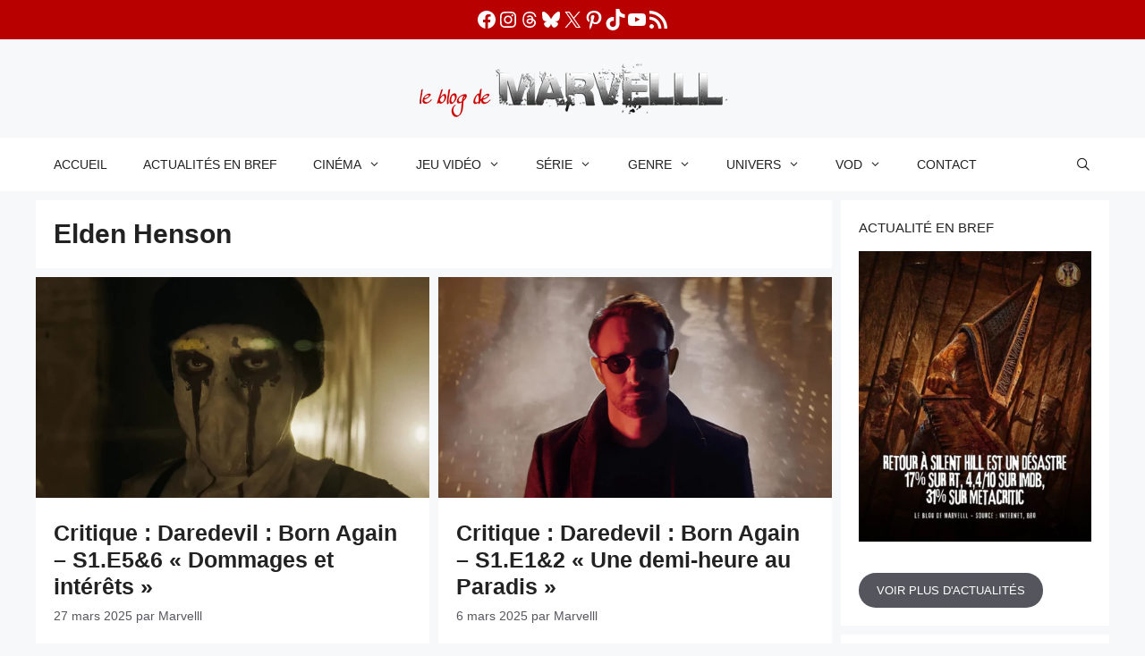

--- FILE ---
content_type: text/html; charset=UTF-8
request_url: https://marvelll.fr/tag/elden-henson/
body_size: 43529
content:
<!DOCTYPE html>
<html lang="fr-FR">
<head><meta charset="UTF-8"><script>if(navigator.userAgent.match(/MSIE|Internet Explorer/i)||navigator.userAgent.match(/Trident\/7\..*?rv:11/i)){var href=document.location.href;if(!href.match(/[?&]nowprocket/)){if(href.indexOf("?")==-1){if(href.indexOf("#")==-1){document.location.href=href+"?nowprocket=1"}else{document.location.href=href.replace("#","?nowprocket=1#")}}else{if(href.indexOf("#")==-1){document.location.href=href+"&nowprocket=1"}else{document.location.href=href.replace("#","&nowprocket=1#")}}}}</script><script>(()=>{class RocketLazyLoadScripts{constructor(){this.v="2.0.4",this.userEvents=["keydown","keyup","mousedown","mouseup","mousemove","mouseover","mouseout","touchmove","touchstart","touchend","touchcancel","wheel","click","dblclick","input"],this.attributeEvents=["onblur","onclick","oncontextmenu","ondblclick","onfocus","onmousedown","onmouseenter","onmouseleave","onmousemove","onmouseout","onmouseover","onmouseup","onmousewheel","onscroll","onsubmit"]}async t(){this.i(),this.o(),/iP(ad|hone)/.test(navigator.userAgent)&&this.h(),this.u(),this.l(this),this.m(),this.k(this),this.p(this),this._(),await Promise.all([this.R(),this.L()]),this.lastBreath=Date.now(),this.S(this),this.P(),this.D(),this.O(),this.M(),await this.C(this.delayedScripts.normal),await this.C(this.delayedScripts.defer),await this.C(this.delayedScripts.async),await this.T(),await this.F(),await this.j(),await this.A(),window.dispatchEvent(new Event("rocket-allScriptsLoaded")),this.everythingLoaded=!0,this.lastTouchEnd&&await new Promise(t=>setTimeout(t,500-Date.now()+this.lastTouchEnd)),this.I(),this.H(),this.U(),this.W()}i(){this.CSPIssue=sessionStorage.getItem("rocketCSPIssue"),document.addEventListener("securitypolicyviolation",t=>{this.CSPIssue||"script-src-elem"!==t.violatedDirective||"data"!==t.blockedURI||(this.CSPIssue=!0,sessionStorage.setItem("rocketCSPIssue",!0))},{isRocket:!0})}o(){window.addEventListener("pageshow",t=>{this.persisted=t.persisted,this.realWindowLoadedFired=!0},{isRocket:!0}),window.addEventListener("pagehide",()=>{this.onFirstUserAction=null},{isRocket:!0})}h(){let t;function e(e){t=e}window.addEventListener("touchstart",e,{isRocket:!0}),window.addEventListener("touchend",function i(o){o.changedTouches[0]&&t.changedTouches[0]&&Math.abs(o.changedTouches[0].pageX-t.changedTouches[0].pageX)<10&&Math.abs(o.changedTouches[0].pageY-t.changedTouches[0].pageY)<10&&o.timeStamp-t.timeStamp<200&&(window.removeEventListener("touchstart",e,{isRocket:!0}),window.removeEventListener("touchend",i,{isRocket:!0}),"INPUT"===o.target.tagName&&"text"===o.target.type||(o.target.dispatchEvent(new TouchEvent("touchend",{target:o.target,bubbles:!0})),o.target.dispatchEvent(new MouseEvent("mouseover",{target:o.target,bubbles:!0})),o.target.dispatchEvent(new PointerEvent("click",{target:o.target,bubbles:!0,cancelable:!0,detail:1,clientX:o.changedTouches[0].clientX,clientY:o.changedTouches[0].clientY})),event.preventDefault()))},{isRocket:!0})}q(t){this.userActionTriggered||("mousemove"!==t.type||this.firstMousemoveIgnored?"keyup"===t.type||"mouseover"===t.type||"mouseout"===t.type||(this.userActionTriggered=!0,this.onFirstUserAction&&this.onFirstUserAction()):this.firstMousemoveIgnored=!0),"click"===t.type&&t.preventDefault(),t.stopPropagation(),t.stopImmediatePropagation(),"touchstart"===this.lastEvent&&"touchend"===t.type&&(this.lastTouchEnd=Date.now()),"click"===t.type&&(this.lastTouchEnd=0),this.lastEvent=t.type,t.composedPath&&t.composedPath()[0].getRootNode()instanceof ShadowRoot&&(t.rocketTarget=t.composedPath()[0]),this.savedUserEvents.push(t)}u(){this.savedUserEvents=[],this.userEventHandler=this.q.bind(this),this.userEvents.forEach(t=>window.addEventListener(t,this.userEventHandler,{passive:!1,isRocket:!0})),document.addEventListener("visibilitychange",this.userEventHandler,{isRocket:!0})}U(){this.userEvents.forEach(t=>window.removeEventListener(t,this.userEventHandler,{passive:!1,isRocket:!0})),document.removeEventListener("visibilitychange",this.userEventHandler,{isRocket:!0}),this.savedUserEvents.forEach(t=>{(t.rocketTarget||t.target).dispatchEvent(new window[t.constructor.name](t.type,t))})}m(){const t="return false",e=Array.from(this.attributeEvents,t=>"data-rocket-"+t),i="["+this.attributeEvents.join("],[")+"]",o="[data-rocket-"+this.attributeEvents.join("],[data-rocket-")+"]",s=(e,i,o)=>{o&&o!==t&&(e.setAttribute("data-rocket-"+i,o),e["rocket"+i]=new Function("event",o),e.setAttribute(i,t))};new MutationObserver(t=>{for(const n of t)"attributes"===n.type&&(n.attributeName.startsWith("data-rocket-")||this.everythingLoaded?n.attributeName.startsWith("data-rocket-")&&this.everythingLoaded&&this.N(n.target,n.attributeName.substring(12)):s(n.target,n.attributeName,n.target.getAttribute(n.attributeName))),"childList"===n.type&&n.addedNodes.forEach(t=>{if(t.nodeType===Node.ELEMENT_NODE)if(this.everythingLoaded)for(const i of[t,...t.querySelectorAll(o)])for(const t of i.getAttributeNames())e.includes(t)&&this.N(i,t.substring(12));else for(const e of[t,...t.querySelectorAll(i)])for(const t of e.getAttributeNames())this.attributeEvents.includes(t)&&s(e,t,e.getAttribute(t))})}).observe(document,{subtree:!0,childList:!0,attributeFilter:[...this.attributeEvents,...e]})}I(){this.attributeEvents.forEach(t=>{document.querySelectorAll("[data-rocket-"+t+"]").forEach(e=>{this.N(e,t)})})}N(t,e){const i=t.getAttribute("data-rocket-"+e);i&&(t.setAttribute(e,i),t.removeAttribute("data-rocket-"+e))}k(t){Object.defineProperty(HTMLElement.prototype,"onclick",{get(){return this.rocketonclick||null},set(e){this.rocketonclick=e,this.setAttribute(t.everythingLoaded?"onclick":"data-rocket-onclick","this.rocketonclick(event)")}})}S(t){function e(e,i){let o=e[i];e[i]=null,Object.defineProperty(e,i,{get:()=>o,set(s){t.everythingLoaded?o=s:e["rocket"+i]=o=s}})}e(document,"onreadystatechange"),e(window,"onload"),e(window,"onpageshow");try{Object.defineProperty(document,"readyState",{get:()=>t.rocketReadyState,set(e){t.rocketReadyState=e},configurable:!0}),document.readyState="loading"}catch(t){console.log("WPRocket DJE readyState conflict, bypassing")}}l(t){this.originalAddEventListener=EventTarget.prototype.addEventListener,this.originalRemoveEventListener=EventTarget.prototype.removeEventListener,this.savedEventListeners=[],EventTarget.prototype.addEventListener=function(e,i,o){o&&o.isRocket||!t.B(e,this)&&!t.userEvents.includes(e)||t.B(e,this)&&!t.userActionTriggered||e.startsWith("rocket-")||t.everythingLoaded?t.originalAddEventListener.call(this,e,i,o):(t.savedEventListeners.push({target:this,remove:!1,type:e,func:i,options:o}),"mouseenter"!==e&&"mouseleave"!==e||t.originalAddEventListener.call(this,e,t.savedUserEvents.push,o))},EventTarget.prototype.removeEventListener=function(e,i,o){o&&o.isRocket||!t.B(e,this)&&!t.userEvents.includes(e)||t.B(e,this)&&!t.userActionTriggered||e.startsWith("rocket-")||t.everythingLoaded?t.originalRemoveEventListener.call(this,e,i,o):t.savedEventListeners.push({target:this,remove:!0,type:e,func:i,options:o})}}J(t,e){this.savedEventListeners=this.savedEventListeners.filter(i=>{let o=i.type,s=i.target||window;return e!==o||t!==s||(this.B(o,s)&&(i.type="rocket-"+o),this.$(i),!1)})}H(){EventTarget.prototype.addEventListener=this.originalAddEventListener,EventTarget.prototype.removeEventListener=this.originalRemoveEventListener,this.savedEventListeners.forEach(t=>this.$(t))}$(t){t.remove?this.originalRemoveEventListener.call(t.target,t.type,t.func,t.options):this.originalAddEventListener.call(t.target,t.type,t.func,t.options)}p(t){let e;function i(e){return t.everythingLoaded?e:e.split(" ").map(t=>"load"===t||t.startsWith("load.")?"rocket-jquery-load":t).join(" ")}function o(o){function s(e){const s=o.fn[e];o.fn[e]=o.fn.init.prototype[e]=function(){return this[0]===window&&t.userActionTriggered&&("string"==typeof arguments[0]||arguments[0]instanceof String?arguments[0]=i(arguments[0]):"object"==typeof arguments[0]&&Object.keys(arguments[0]).forEach(t=>{const e=arguments[0][t];delete arguments[0][t],arguments[0][i(t)]=e})),s.apply(this,arguments),this}}if(o&&o.fn&&!t.allJQueries.includes(o)){const e={DOMContentLoaded:[],"rocket-DOMContentLoaded":[]};for(const t in e)document.addEventListener(t,()=>{e[t].forEach(t=>t())},{isRocket:!0});o.fn.ready=o.fn.init.prototype.ready=function(i){function s(){parseInt(o.fn.jquery)>2?setTimeout(()=>i.bind(document)(o)):i.bind(document)(o)}return"function"==typeof i&&(t.realDomReadyFired?!t.userActionTriggered||t.fauxDomReadyFired?s():e["rocket-DOMContentLoaded"].push(s):e.DOMContentLoaded.push(s)),o([])},s("on"),s("one"),s("off"),t.allJQueries.push(o)}e=o}t.allJQueries=[],o(window.jQuery),Object.defineProperty(window,"jQuery",{get:()=>e,set(t){o(t)}})}P(){const t=new Map;document.write=document.writeln=function(e){const i=document.currentScript,o=document.createRange(),s=i.parentElement;let n=t.get(i);void 0===n&&(n=i.nextSibling,t.set(i,n));const c=document.createDocumentFragment();o.setStart(c,0),c.appendChild(o.createContextualFragment(e)),s.insertBefore(c,n)}}async R(){return new Promise(t=>{this.userActionTriggered?t():this.onFirstUserAction=t})}async L(){return new Promise(t=>{document.addEventListener("DOMContentLoaded",()=>{this.realDomReadyFired=!0,t()},{isRocket:!0})})}async j(){return this.realWindowLoadedFired?Promise.resolve():new Promise(t=>{window.addEventListener("load",t,{isRocket:!0})})}M(){this.pendingScripts=[];this.scriptsMutationObserver=new MutationObserver(t=>{for(const e of t)e.addedNodes.forEach(t=>{"SCRIPT"!==t.tagName||t.noModule||t.isWPRocket||this.pendingScripts.push({script:t,promise:new Promise(e=>{const i=()=>{const i=this.pendingScripts.findIndex(e=>e.script===t);i>=0&&this.pendingScripts.splice(i,1),e()};t.addEventListener("load",i,{isRocket:!0}),t.addEventListener("error",i,{isRocket:!0}),setTimeout(i,1e3)})})})}),this.scriptsMutationObserver.observe(document,{childList:!0,subtree:!0})}async F(){await this.X(),this.pendingScripts.length?(await this.pendingScripts[0].promise,await this.F()):this.scriptsMutationObserver.disconnect()}D(){this.delayedScripts={normal:[],async:[],defer:[]},document.querySelectorAll("script[type$=rocketlazyloadscript]").forEach(t=>{t.hasAttribute("data-rocket-src")?t.hasAttribute("async")&&!1!==t.async?this.delayedScripts.async.push(t):t.hasAttribute("defer")&&!1!==t.defer||"module"===t.getAttribute("data-rocket-type")?this.delayedScripts.defer.push(t):this.delayedScripts.normal.push(t):this.delayedScripts.normal.push(t)})}async _(){await this.L();let t=[];document.querySelectorAll("script[type$=rocketlazyloadscript][data-rocket-src]").forEach(e=>{let i=e.getAttribute("data-rocket-src");if(i&&!i.startsWith("data:")){i.startsWith("//")&&(i=location.protocol+i);try{const o=new URL(i).origin;o!==location.origin&&t.push({src:o,crossOrigin:e.crossOrigin||"module"===e.getAttribute("data-rocket-type")})}catch(t){}}}),t=[...new Map(t.map(t=>[JSON.stringify(t),t])).values()],this.Y(t,"preconnect")}async G(t){if(await this.K(),!0!==t.noModule||!("noModule"in HTMLScriptElement.prototype))return new Promise(e=>{let i;function o(){(i||t).setAttribute("data-rocket-status","executed"),e()}try{if(navigator.userAgent.includes("Firefox/")||""===navigator.vendor||this.CSPIssue)i=document.createElement("script"),[...t.attributes].forEach(t=>{let e=t.nodeName;"type"!==e&&("data-rocket-type"===e&&(e="type"),"data-rocket-src"===e&&(e="src"),i.setAttribute(e,t.nodeValue))}),t.text&&(i.text=t.text),t.nonce&&(i.nonce=t.nonce),i.hasAttribute("src")?(i.addEventListener("load",o,{isRocket:!0}),i.addEventListener("error",()=>{i.setAttribute("data-rocket-status","failed-network"),e()},{isRocket:!0}),setTimeout(()=>{i.isConnected||e()},1)):(i.text=t.text,o()),i.isWPRocket=!0,t.parentNode.replaceChild(i,t);else{const i=t.getAttribute("data-rocket-type"),s=t.getAttribute("data-rocket-src");i?(t.type=i,t.removeAttribute("data-rocket-type")):t.removeAttribute("type"),t.addEventListener("load",o,{isRocket:!0}),t.addEventListener("error",i=>{this.CSPIssue&&i.target.src.startsWith("data:")?(console.log("WPRocket: CSP fallback activated"),t.removeAttribute("src"),this.G(t).then(e)):(t.setAttribute("data-rocket-status","failed-network"),e())},{isRocket:!0}),s?(t.fetchPriority="high",t.removeAttribute("data-rocket-src"),t.src=s):t.src="data:text/javascript;base64,"+window.btoa(unescape(encodeURIComponent(t.text)))}}catch(i){t.setAttribute("data-rocket-status","failed-transform"),e()}});t.setAttribute("data-rocket-status","skipped")}async C(t){const e=t.shift();return e?(e.isConnected&&await this.G(e),this.C(t)):Promise.resolve()}O(){this.Y([...this.delayedScripts.normal,...this.delayedScripts.defer,...this.delayedScripts.async],"preload")}Y(t,e){this.trash=this.trash||[];let i=!0;var o=document.createDocumentFragment();t.forEach(t=>{const s=t.getAttribute&&t.getAttribute("data-rocket-src")||t.src;if(s&&!s.startsWith("data:")){const n=document.createElement("link");n.href=s,n.rel=e,"preconnect"!==e&&(n.as="script",n.fetchPriority=i?"high":"low"),t.getAttribute&&"module"===t.getAttribute("data-rocket-type")&&(n.crossOrigin=!0),t.crossOrigin&&(n.crossOrigin=t.crossOrigin),t.integrity&&(n.integrity=t.integrity),t.nonce&&(n.nonce=t.nonce),o.appendChild(n),this.trash.push(n),i=!1}}),document.head.appendChild(o)}W(){this.trash.forEach(t=>t.remove())}async T(){try{document.readyState="interactive"}catch(t){}this.fauxDomReadyFired=!0;try{await this.K(),this.J(document,"readystatechange"),document.dispatchEvent(new Event("rocket-readystatechange")),await this.K(),document.rocketonreadystatechange&&document.rocketonreadystatechange(),await this.K(),this.J(document,"DOMContentLoaded"),document.dispatchEvent(new Event("rocket-DOMContentLoaded")),await this.K(),this.J(window,"DOMContentLoaded"),window.dispatchEvent(new Event("rocket-DOMContentLoaded"))}catch(t){console.error(t)}}async A(){try{document.readyState="complete"}catch(t){}try{await this.K(),this.J(document,"readystatechange"),document.dispatchEvent(new Event("rocket-readystatechange")),await this.K(),document.rocketonreadystatechange&&document.rocketonreadystatechange(),await this.K(),this.J(window,"load"),window.dispatchEvent(new Event("rocket-load")),await this.K(),window.rocketonload&&window.rocketonload(),await this.K(),this.allJQueries.forEach(t=>t(window).trigger("rocket-jquery-load")),await this.K(),this.J(window,"pageshow");const t=new Event("rocket-pageshow");t.persisted=this.persisted,window.dispatchEvent(t),await this.K(),window.rocketonpageshow&&window.rocketonpageshow({persisted:this.persisted})}catch(t){console.error(t)}}async K(){Date.now()-this.lastBreath>45&&(await this.X(),this.lastBreath=Date.now())}async X(){return document.hidden?new Promise(t=>setTimeout(t)):new Promise(t=>requestAnimationFrame(t))}B(t,e){return e===document&&"readystatechange"===t||(e===document&&"DOMContentLoaded"===t||(e===window&&"DOMContentLoaded"===t||(e===window&&"load"===t||e===window&&"pageshow"===t)))}static run(){(new RocketLazyLoadScripts).t()}}RocketLazyLoadScripts.run()})();</script>
	
	<link rel="dns-prefetch" href="//tracker.wpserveur.net"><meta name='robots' content='index, follow, max-image-preview:large, max-snippet:-1, max-video-preview:-1' />
<meta name="viewport" content="width=device-width, initial-scale=1">
	<!-- This site is optimized with the Yoast SEO plugin v26.8 - https://yoast.com/product/yoast-seo-wordpress/ -->
	<title>Elden Henson - Le blog de Marvelll</title>
<link data-rocket-prefetch href="https://3238leblogdemarvelll-1278.kxcdn.com" rel="dns-prefetch">
<link data-rocket-prefetch href="https://stats.wp.com" rel="dns-prefetch">
<link crossorigin data-rocket-preload as="font" href="https://marvelll.fr/wp-content/themes/generatepress/assets/fonts/generatepress.woff2" rel="preload">
<style id="wpr-usedcss">img:is([sizes=auto i],[sizes^="auto," i]){contain-intrinsic-size:3000px 1500px}:root{--wp-block-synced-color:#7a00df;--wp-block-synced-color--rgb:122,0,223;--wp-bound-block-color:var(--wp-block-synced-color);--wp-editor-canvas-background:#ddd;--wp-admin-theme-color:#007cba;--wp-admin-theme-color--rgb:0,124,186;--wp-admin-theme-color-darker-10:#006ba1;--wp-admin-theme-color-darker-10--rgb:0,107,160.5;--wp-admin-theme-color-darker-20:#005a87;--wp-admin-theme-color-darker-20--rgb:0,90,135;--wp-admin-border-width-focus:2px}@media (min-resolution:192dpi){:root{--wp-admin-border-width-focus:1.5px}}.wp-element-button{cursor:pointer}:root{--wp--preset--font-size--normal:16px;--wp--preset--font-size--huge:42px}.aligncenter{clear:both}.screen-reader-text{border:0;clip-path:inset(50%);height:1px;margin:-1px;overflow:hidden;padding:0;position:absolute;width:1px;word-wrap:normal!important}.screen-reader-text:focus{background-color:#ddd;clip-path:none;color:#444;display:block;font-size:1em;height:auto;left:5px;line-height:normal;padding:15px 23px 14px;text-decoration:none;top:5px;width:auto;z-index:100000}html :where(.has-border-color){border-style:solid}html :where([style*=border-top-color]){border-top-style:solid}html :where([style*=border-right-color]){border-right-style:solid}html :where([style*=border-bottom-color]){border-bottom-style:solid}html :where([style*=border-left-color]){border-left-style:solid}html :where([style*=border-width]){border-style:solid}html :where([style*=border-top-width]){border-top-style:solid}html :where([style*=border-right-width]){border-right-style:solid}html :where([style*=border-bottom-width]){border-bottom-style:solid}html :where([style*=border-left-width]){border-left-style:solid}html :where(img[class*=wp-image-]){height:auto;max-width:100%}:where(figure){margin:0 0 1em}html :where(.is-position-sticky){--wp-admin--admin-bar--position-offset:var(--wp-admin--admin-bar--height,0px)}@media screen and (max-width:600px){html :where(.is-position-sticky){--wp-admin--admin-bar--position-offset:0px}}.wp-block-button__link{align-content:center;box-sizing:border-box;cursor:pointer;display:inline-block;height:100%;text-align:center;word-break:break-word}.wp-block-button__link.aligncenter{text-align:center}:where(.wp-block-button__link){border-radius:9999px;box-shadow:none;padding:calc(.667em + 2px) calc(1.333em + 2px);text-decoration:none}.wp-block-button.no-border-radius,.wp-block-button__link.no-border-radius{border-radius:0!important}:root :where(.wp-block-button .wp-block-button__link.is-style-outline),:root :where(.wp-block-button.is-style-outline>.wp-block-button__link){border:2px solid;padding:.667em 1.333em}:root :where(.wp-block-button .wp-block-button__link.is-style-outline:not(.has-text-color)),:root :where(.wp-block-button.is-style-outline>.wp-block-button__link:not(.has-text-color)){color:currentColor}:root :where(.wp-block-button .wp-block-button__link.is-style-outline:not(.has-background)),:root :where(.wp-block-button.is-style-outline>.wp-block-button__link:not(.has-background)){background-color:initial;background-image:none}.wp-block-image>a,.wp-block-image>figure>a{display:inline-block}.wp-block-image img{box-sizing:border-box;height:auto;max-width:100%;vertical-align:bottom}.wp-block-image[style*=border-radius] img,.wp-block-image[style*=border-radius]>a{border-radius:inherit}.wp-block-image.aligncenter{text-align:center}.wp-block-image .aligncenter,.wp-block-image.aligncenter{display:table}.wp-block-image .aligncenter{margin-left:auto;margin-right:auto}.wp-block-image :where(figcaption){margin-bottom:1em;margin-top:.5em}:root :where(.wp-block-image.is-style-rounded img,.wp-block-image .is-style-rounded img){border-radius:9999px}.wp-block-image figure{margin:0}@keyframes show-content-image{0%{visibility:hidden}99%{visibility:hidden}to{visibility:visible}}ol.wp-block-latest-comments{box-sizing:border-box;margin-left:0}:where(.wp-block-latest-comments:not([style*=line-height] .wp-block-latest-comments__comment)){line-height:1.1}:where(.wp-block-latest-comments:not([style*=line-height] .wp-block-latest-comments__comment-excerpt p)){line-height:1.8}.has-dates :where(.wp-block-latest-comments:not([style*=line-height])),.has-excerpts :where(.wp-block-latest-comments:not([style*=line-height])){line-height:1.5}.wp-block-latest-comments .wp-block-latest-comments{padding-left:0}.wp-block-latest-comments__comment{list-style:none;margin-bottom:1em}.has-avatars .wp-block-latest-comments__comment{list-style:none;min-height:2.25em}.has-avatars .wp-block-latest-comments__comment .wp-block-latest-comments__comment-excerpt,.has-avatars .wp-block-latest-comments__comment .wp-block-latest-comments__comment-meta{margin-left:3.25em}.wp-block-latest-comments__comment-excerpt p{font-size:.875em;margin:.36em 0 1.4em}.wp-block-latest-comments__comment-date{display:block;font-size:.75em}.wp-block-latest-comments .avatar,.wp-block-latest-comments__comment-avatar{border-radius:1.5em;display:block;float:left;height:2.5em;margin-right:.75em;width:2.5em}.wp-block-latest-comments[style*=font-size] a{font-size:inherit}ol,ul{box-sizing:border-box}:root :where(.wp-block-list.has-background){padding:1.25em 2.375em}.wp-block-buttons{box-sizing:border-box}.wp-block-buttons>.wp-block-button{display:inline-block;margin:0}.wp-block-buttons.is-content-justification-center{justify-content:center}.wp-block-buttons.aligncenter{text-align:center}.wp-block-buttons:not(.is-content-justification-space-between,.is-content-justification-right,.is-content-justification-left,.is-content-justification-center) .wp-block-button.aligncenter{margin-left:auto;margin-right:auto;width:100%}.wp-block-buttons .wp-block-button__link{width:100%}.wp-block-button.aligncenter{text-align:center}.wp-block-group{box-sizing:border-box}:where(.wp-block-group.wp-block-group-is-layout-constrained){position:relative}.wp-block-social-links{background:0 0;box-sizing:border-box;margin-left:0;padding-left:0;padding-right:0;text-indent:0}.wp-block-social-links .wp-social-link a,.wp-block-social-links .wp-social-link a:hover{border-bottom:0;box-shadow:none;text-decoration:none}.wp-block-social-links .wp-social-link svg{height:1em;width:1em}.wp-block-social-links .wp-social-link span:not(.screen-reader-text){font-size:.65em;margin-left:.5em;margin-right:.5em}.wp-block-social-links,.wp-block-social-links.has-normal-icon-size{font-size:24px}.wp-block-social-links.aligncenter{display:flex;justify-content:center}.wp-block-social-link{border-radius:9999px;display:block}@media not (prefers-reduced-motion){.wp-block-image img.hide{visibility:hidden}.wp-block-image img.show{animation:.4s show-content-image}.wp-block-social-link{transition:transform .1s ease}}.wp-block-social-link{height:auto}.wp-block-social-link a{align-items:center;display:flex;line-height:0}.wp-block-social-link:hover{transform:scale(1.1)}.wp-block-social-links .wp-block-social-link.wp-social-link{display:inline-block;margin:0;padding:0}.wp-block-social-links .wp-block-social-link.wp-social-link .wp-block-social-link-anchor,.wp-block-social-links .wp-block-social-link.wp-social-link .wp-block-social-link-anchor svg,.wp-block-social-links .wp-block-social-link.wp-social-link .wp-block-social-link-anchor:active,.wp-block-social-links .wp-block-social-link.wp-social-link .wp-block-social-link-anchor:hover,.wp-block-social-links .wp-block-social-link.wp-social-link .wp-block-social-link-anchor:visited{color:currentColor;fill:currentColor}:where(.wp-block-social-links:not(.is-style-logos-only)) .wp-social-link{background-color:#f0f0f0;color:#444}:where(.wp-block-social-links:not(.is-style-logos-only)) .wp-social-link-amazon{background-color:#f90;color:#fff}:where(.wp-block-social-links:not(.is-style-logos-only)) .wp-social-link-bandcamp{background-color:#1ea0c3;color:#fff}:where(.wp-block-social-links:not(.is-style-logos-only)) .wp-social-link-behance{background-color:#0757fe;color:#fff}:where(.wp-block-social-links:not(.is-style-logos-only)) .wp-social-link-bluesky{background-color:#0a7aff;color:#fff}:where(.wp-block-social-links:not(.is-style-logos-only)) .wp-social-link-codepen{background-color:#1e1f26;color:#fff}:where(.wp-block-social-links:not(.is-style-logos-only)) .wp-social-link-deviantart{background-color:#02e49b;color:#fff}:where(.wp-block-social-links:not(.is-style-logos-only)) .wp-social-link-discord{background-color:#5865f2;color:#fff}:where(.wp-block-social-links:not(.is-style-logos-only)) .wp-social-link-dribbble{background-color:#e94c89;color:#fff}:where(.wp-block-social-links:not(.is-style-logos-only)) .wp-social-link-dropbox{background-color:#4280ff;color:#fff}:where(.wp-block-social-links:not(.is-style-logos-only)) .wp-social-link-etsy{background-color:#f45800;color:#fff}:where(.wp-block-social-links:not(.is-style-logos-only)) .wp-social-link-facebook{background-color:#0866ff;color:#fff}:where(.wp-block-social-links:not(.is-style-logos-only)) .wp-social-link-fivehundredpx{background-color:#000;color:#fff}:where(.wp-block-social-links:not(.is-style-logos-only)) .wp-social-link-flickr{background-color:#0461dd;color:#fff}:where(.wp-block-social-links:not(.is-style-logos-only)) .wp-social-link-foursquare{background-color:#e65678;color:#fff}:where(.wp-block-social-links:not(.is-style-logos-only)) .wp-social-link-github{background-color:#24292d;color:#fff}:where(.wp-block-social-links:not(.is-style-logos-only)) .wp-social-link-goodreads{background-color:#eceadd;color:#382110}:where(.wp-block-social-links:not(.is-style-logos-only)) .wp-social-link-google{background-color:#ea4434;color:#fff}:where(.wp-block-social-links:not(.is-style-logos-only)) .wp-social-link-gravatar{background-color:#1d4fc4;color:#fff}:where(.wp-block-social-links:not(.is-style-logos-only)) .wp-social-link-instagram{background-color:#f00075;color:#fff}:where(.wp-block-social-links:not(.is-style-logos-only)) .wp-social-link-lastfm{background-color:#e21b24;color:#fff}:where(.wp-block-social-links:not(.is-style-logos-only)) .wp-social-link-linkedin{background-color:#0d66c2;color:#fff}:where(.wp-block-social-links:not(.is-style-logos-only)) .wp-social-link-mastodon{background-color:#3288d4;color:#fff}:where(.wp-block-social-links:not(.is-style-logos-only)) .wp-social-link-medium{background-color:#000;color:#fff}:where(.wp-block-social-links:not(.is-style-logos-only)) .wp-social-link-meetup{background-color:#f6405f;color:#fff}:where(.wp-block-social-links:not(.is-style-logos-only)) .wp-social-link-patreon{background-color:#000;color:#fff}:where(.wp-block-social-links:not(.is-style-logos-only)) .wp-social-link-pinterest{background-color:#e60122;color:#fff}:where(.wp-block-social-links:not(.is-style-logos-only)) .wp-social-link-pocket{background-color:#ef4155;color:#fff}:where(.wp-block-social-links:not(.is-style-logos-only)) .wp-social-link-reddit{background-color:#ff4500;color:#fff}:where(.wp-block-social-links:not(.is-style-logos-only)) .wp-social-link-skype{background-color:#0478d7;color:#fff}:where(.wp-block-social-links:not(.is-style-logos-only)) .wp-social-link-snapchat{background-color:#fefc00;color:#fff;stroke:#000}:where(.wp-block-social-links:not(.is-style-logos-only)) .wp-social-link-soundcloud{background-color:#ff5600;color:#fff}:where(.wp-block-social-links:not(.is-style-logos-only)) .wp-social-link-spotify{background-color:#1bd760;color:#fff}:where(.wp-block-social-links:not(.is-style-logos-only)) .wp-social-link-telegram{background-color:#2aabee;color:#fff}:where(.wp-block-social-links:not(.is-style-logos-only)) .wp-social-link-threads{background-color:#000;color:#fff}:where(.wp-block-social-links:not(.is-style-logos-only)) .wp-social-link-tiktok{background-color:#000;color:#fff}:where(.wp-block-social-links:not(.is-style-logos-only)) .wp-social-link-tumblr{background-color:#011835;color:#fff}:where(.wp-block-social-links:not(.is-style-logos-only)) .wp-social-link-twitch{background-color:#6440a4;color:#fff}:where(.wp-block-social-links:not(.is-style-logos-only)) .wp-social-link-twitter{background-color:#1da1f2;color:#fff}:where(.wp-block-social-links:not(.is-style-logos-only)) .wp-social-link-vimeo{background-color:#1eb7ea;color:#fff}:where(.wp-block-social-links:not(.is-style-logos-only)) .wp-social-link-vk{background-color:#4680c2;color:#fff}:where(.wp-block-social-links:not(.is-style-logos-only)) .wp-social-link-wordpress{background-color:#3499cd;color:#fff}:where(.wp-block-social-links:not(.is-style-logos-only)) .wp-social-link-whatsapp{background-color:#25d366;color:#fff}:where(.wp-block-social-links:not(.is-style-logos-only)) .wp-social-link-x{background-color:#000;color:#fff}:where(.wp-block-social-links:not(.is-style-logos-only)) .wp-social-link-yelp{background-color:#d32422;color:#fff}:where(.wp-block-social-links:not(.is-style-logos-only)) .wp-social-link-youtube{background-color:red;color:#fff}:where(.wp-block-social-links.is-style-logos-only) .wp-social-link{background:0 0}:where(.wp-block-social-links.is-style-logos-only) .wp-social-link svg{height:1.25em;width:1.25em}:where(.wp-block-social-links.is-style-logos-only) .wp-social-link-amazon{color:#f90}:where(.wp-block-social-links.is-style-logos-only) .wp-social-link-bandcamp{color:#1ea0c3}:where(.wp-block-social-links.is-style-logos-only) .wp-social-link-behance{color:#0757fe}:where(.wp-block-social-links.is-style-logos-only) .wp-social-link-bluesky{color:#0a7aff}:where(.wp-block-social-links.is-style-logos-only) .wp-social-link-codepen{color:#1e1f26}:where(.wp-block-social-links.is-style-logos-only) .wp-social-link-deviantart{color:#02e49b}:where(.wp-block-social-links.is-style-logos-only) .wp-social-link-discord{color:#5865f2}:where(.wp-block-social-links.is-style-logos-only) .wp-social-link-dribbble{color:#e94c89}:where(.wp-block-social-links.is-style-logos-only) .wp-social-link-dropbox{color:#4280ff}:where(.wp-block-social-links.is-style-logos-only) .wp-social-link-etsy{color:#f45800}:where(.wp-block-social-links.is-style-logos-only) .wp-social-link-facebook{color:#0866ff}:where(.wp-block-social-links.is-style-logos-only) .wp-social-link-fivehundredpx{color:#000}:where(.wp-block-social-links.is-style-logos-only) .wp-social-link-flickr{color:#0461dd}:where(.wp-block-social-links.is-style-logos-only) .wp-social-link-foursquare{color:#e65678}:where(.wp-block-social-links.is-style-logos-only) .wp-social-link-github{color:#24292d}:where(.wp-block-social-links.is-style-logos-only) .wp-social-link-goodreads{color:#382110}:where(.wp-block-social-links.is-style-logos-only) .wp-social-link-google{color:#ea4434}:where(.wp-block-social-links.is-style-logos-only) .wp-social-link-gravatar{color:#1d4fc4}:where(.wp-block-social-links.is-style-logos-only) .wp-social-link-instagram{color:#f00075}:where(.wp-block-social-links.is-style-logos-only) .wp-social-link-lastfm{color:#e21b24}:where(.wp-block-social-links.is-style-logos-only) .wp-social-link-linkedin{color:#0d66c2}:where(.wp-block-social-links.is-style-logos-only) .wp-social-link-mastodon{color:#3288d4}:where(.wp-block-social-links.is-style-logos-only) .wp-social-link-medium{color:#000}:where(.wp-block-social-links.is-style-logos-only) .wp-social-link-meetup{color:#f6405f}:where(.wp-block-social-links.is-style-logos-only) .wp-social-link-patreon{color:#000}:where(.wp-block-social-links.is-style-logos-only) .wp-social-link-pinterest{color:#e60122}:where(.wp-block-social-links.is-style-logos-only) .wp-social-link-pocket{color:#ef4155}:where(.wp-block-social-links.is-style-logos-only) .wp-social-link-reddit{color:#ff4500}:where(.wp-block-social-links.is-style-logos-only) .wp-social-link-skype{color:#0478d7}:where(.wp-block-social-links.is-style-logos-only) .wp-social-link-snapchat{color:#fff;stroke:#000}:where(.wp-block-social-links.is-style-logos-only) .wp-social-link-soundcloud{color:#ff5600}:where(.wp-block-social-links.is-style-logos-only) .wp-social-link-spotify{color:#1bd760}:where(.wp-block-social-links.is-style-logos-only) .wp-social-link-telegram{color:#2aabee}:where(.wp-block-social-links.is-style-logos-only) .wp-social-link-threads{color:#000}:where(.wp-block-social-links.is-style-logos-only) .wp-social-link-tiktok{color:#000}:where(.wp-block-social-links.is-style-logos-only) .wp-social-link-tumblr{color:#011835}:where(.wp-block-social-links.is-style-logos-only) .wp-social-link-twitch{color:#6440a4}:where(.wp-block-social-links.is-style-logos-only) .wp-social-link-twitter{color:#1da1f2}:where(.wp-block-social-links.is-style-logos-only) .wp-social-link-vimeo{color:#1eb7ea}:where(.wp-block-social-links.is-style-logos-only) .wp-social-link-vk{color:#4680c2}:where(.wp-block-social-links.is-style-logos-only) .wp-social-link-whatsapp{color:#25d366}:where(.wp-block-social-links.is-style-logos-only) .wp-social-link-wordpress{color:#3499cd}:where(.wp-block-social-links.is-style-logos-only) .wp-social-link-x{color:#000}:where(.wp-block-social-links.is-style-logos-only) .wp-social-link-yelp{color:#d32422}:where(.wp-block-social-links.is-style-logos-only) .wp-social-link-youtube{color:red}:root :where(.wp-block-social-links .wp-social-link a){padding:.25em}:root :where(.wp-block-social-links.is-style-logos-only .wp-social-link a){padding:0}:root :where(.wp-block-social-links.is-style-pill-shape .wp-social-link a){padding-left:.6666666667em;padding-right:.6666666667em}:root{--wp--preset--aspect-ratio--square:1;--wp--preset--aspect-ratio--4-3:4/3;--wp--preset--aspect-ratio--3-4:3/4;--wp--preset--aspect-ratio--3-2:3/2;--wp--preset--aspect-ratio--2-3:2/3;--wp--preset--aspect-ratio--16-9:16/9;--wp--preset--aspect-ratio--9-16:9/16;--wp--preset--color--black:#000000;--wp--preset--color--cyan-bluish-gray:#abb8c3;--wp--preset--color--white:#ffffff;--wp--preset--color--pale-pink:#f78da7;--wp--preset--color--vivid-red:#cf2e2e;--wp--preset--color--luminous-vivid-orange:#ff6900;--wp--preset--color--luminous-vivid-amber:#fcb900;--wp--preset--color--light-green-cyan:#7bdcb5;--wp--preset--color--vivid-green-cyan:#00d084;--wp--preset--color--pale-cyan-blue:#8ed1fc;--wp--preset--color--vivid-cyan-blue:#0693e3;--wp--preset--color--vivid-purple:#9b51e0;--wp--preset--color--contrast:var(--contrast);--wp--preset--color--contrast-2:var(--contrast-2);--wp--preset--color--contrast-3:var(--contrast-3);--wp--preset--color--base:var(--base);--wp--preset--color--base-2:var(--base-2);--wp--preset--color--base-3:var(--base-3);--wp--preset--color--accent:var(--accent);--wp--preset--color--global-color-8:var(--global-color-8);--wp--preset--color--global-color-9:var(--global-color-9);--wp--preset--color--text-menu:var(--text-menu);--wp--preset--gradient--vivid-cyan-blue-to-vivid-purple:linear-gradient(135deg,rgb(6, 147, 227) 0%,rgb(155, 81, 224) 100%);--wp--preset--gradient--light-green-cyan-to-vivid-green-cyan:linear-gradient(135deg,rgb(122, 220, 180) 0%,rgb(0, 208, 130) 100%);--wp--preset--gradient--luminous-vivid-amber-to-luminous-vivid-orange:linear-gradient(135deg,rgb(252, 185, 0) 0%,rgb(255, 105, 0) 100%);--wp--preset--gradient--luminous-vivid-orange-to-vivid-red:linear-gradient(135deg,rgb(255, 105, 0) 0%,rgb(207, 46, 46) 100%);--wp--preset--gradient--very-light-gray-to-cyan-bluish-gray:linear-gradient(135deg,rgb(238, 238, 238) 0%,rgb(169, 184, 195) 100%);--wp--preset--gradient--cool-to-warm-spectrum:linear-gradient(135deg,rgb(74, 234, 220) 0%,rgb(151, 120, 209) 20%,rgb(207, 42, 186) 40%,rgb(238, 44, 130) 60%,rgb(251, 105, 98) 80%,rgb(254, 248, 76) 100%);--wp--preset--gradient--blush-light-purple:linear-gradient(135deg,rgb(255, 206, 236) 0%,rgb(152, 150, 240) 100%);--wp--preset--gradient--blush-bordeaux:linear-gradient(135deg,rgb(254, 205, 165) 0%,rgb(254, 45, 45) 50%,rgb(107, 0, 62) 100%);--wp--preset--gradient--luminous-dusk:linear-gradient(135deg,rgb(255, 203, 112) 0%,rgb(199, 81, 192) 50%,rgb(65, 88, 208) 100%);--wp--preset--gradient--pale-ocean:linear-gradient(135deg,rgb(255, 245, 203) 0%,rgb(182, 227, 212) 50%,rgb(51, 167, 181) 100%);--wp--preset--gradient--electric-grass:linear-gradient(135deg,rgb(202, 248, 128) 0%,rgb(113, 206, 126) 100%);--wp--preset--gradient--midnight:linear-gradient(135deg,rgb(2, 3, 129) 0%,rgb(40, 116, 252) 100%);--wp--preset--font-size--small:13px;--wp--preset--font-size--medium:20px;--wp--preset--font-size--large:36px;--wp--preset--font-size--x-large:42px;--wp--preset--spacing--20:0.44rem;--wp--preset--spacing--30:0.67rem;--wp--preset--spacing--40:1rem;--wp--preset--spacing--50:1.5rem;--wp--preset--spacing--60:2.25rem;--wp--preset--spacing--70:3.38rem;--wp--preset--spacing--80:5.06rem;--wp--preset--shadow--natural:6px 6px 9px rgba(0, 0, 0, .2);--wp--preset--shadow--deep:12px 12px 50px rgba(0, 0, 0, .4);--wp--preset--shadow--sharp:6px 6px 0px rgba(0, 0, 0, .2);--wp--preset--shadow--outlined:6px 6px 0px -3px rgb(255, 255, 255),6px 6px rgb(0, 0, 0);--wp--preset--shadow--crisp:6px 6px 0px rgb(0, 0, 0)}:where(.is-layout-flex){gap:.5em}:where(.is-layout-grid){gap:.5em}body .is-layout-flex{display:flex}.is-layout-flex{flex-wrap:wrap;align-items:center}.is-layout-flex>:is(*,div){margin:0}:where(.wp-block-columns.is-layout-flex){gap:2em}:where(.wp-block-columns.is-layout-grid){gap:2em}:where(.wp-block-post-template.is-layout-flex){gap:1.25em}:where(.wp-block-post-template.is-layout-grid){gap:1.25em}.wp-container-core-social-links-is-layout-7c17ba18{flex-wrap:nowrap;justify-content:center}.wp-block-button__link{color:#fff;background-color:#32373c;border-radius:9999px;box-shadow:none;text-decoration:none;padding:calc(.667em + 2px) calc(1.333em + 2px);font-size:1.125em}.top-bar{font-weight:400;text-transform:none;font-size:13px}.top-bar .inside-top-bar{display:flex;align-items:center;flex-wrap:wrap}.top-bar .inside-top-bar .widget{padding:0;display:inline-block;margin-bottom:0}.top-bar .widget-title{display:none}.top-bar .widget{margin:0 10px}.inside-top-bar{padding:10px 40px}div.top-bar .widget{margin-bottom:0}.top-bar-align-center .widget:first-child{margin-left:auto}.top-bar-align-center .widget:last-child{margin-right:auto}.top-bar-align-center .widget:not(:first-child):not(:last-child){margin:0 5px}.site-footer:not(.footer-bar-active) .copyright-bar{margin:0 auto}@media (max-width:768px){.top-bar .inside-top-bar{justify-content:center}.top-bar .inside-top-bar>.widget{order:1;margin:0 10px}.top-bar .inside-top-bar:first-child{margin-left:auto}.top-bar .inside-top-bar:last-child{margin-right:auto}.top-bar-align-center{text-align:center}}body,dl,dt,fieldset,figure,h1,h2,html,iframe,legend,li,ol,p,textarea,ul{margin:0;padding:0;border:0}html{font-family:sans-serif;-webkit-text-size-adjust:100%;-ms-text-size-adjust:100%;-webkit-font-smoothing:antialiased;-moz-osx-font-smoothing:grayscale}main{display:block}progress{vertical-align:baseline}html{box-sizing:border-box}*,::after,::before{box-sizing:inherit}button,input,optgroup,select,textarea{font-family:inherit;font-size:100%;margin:0}[type=search]{-webkit-appearance:textfield;outline-offset:-2px}[type=search]::-webkit-search-decoration{-webkit-appearance:none}::-moz-focus-inner{border-style:none;padding:0}body,button,input,select,textarea{font-family:-apple-system,system-ui,BlinkMacSystemFont,"Segoe UI",Helvetica,Arial,sans-serif,"Apple Color Emoji","Segoe UI Emoji","Segoe UI Symbol";font-weight:400;text-transform:none;font-size:17px;line-height:1.5}p{margin-bottom:1.5em}h1,h2{font-family:inherit;font-size:100%;font-style:inherit;font-weight:inherit}table{border:1px solid rgba(0,0,0,.1)}table{border-collapse:separate;border-spacing:0;border-width:1px 0 0 1px;margin:0 0 1.5em;width:100%}fieldset{padding:0;border:0;min-width:inherit}fieldset legend{padding:0;margin-bottom:1.5em}h1{font-size:42px;margin-bottom:20px;line-height:1.2em;font-weight:400;text-transform:none}h2{font-size:35px;margin-bottom:20px;line-height:1.2em;font-weight:400;text-transform:none}ol,ul{margin:0 0 1.5em 3em}ul{list-style:disc}ol{list-style:decimal}li>ol,li>ul{margin-bottom:0;margin-left:1.5em}dt{font-weight:700}em{font-style:italic}address{margin:0 0 1.5em}code,tt{font:15px Monaco,Consolas,"Andale Mono","DejaVu Sans Mono",monospace}figure{margin:0}table{margin:0 0 1.5em;width:100%}img{height:auto;max-width:100%}button,input[type=button],input[type=submit]{background:#55555e;color:#fff;border:1px solid transparent;cursor:pointer;-webkit-appearance:button;padding:10px 20px}input[type=email],input[type=number],input[type=password],input[type=search],input[type=text],input[type=url],select,textarea{border:1px solid;border-radius:0;padding:10px 15px;max-width:100%}textarea{width:100%}a,button,input{transition:color .1s ease-in-out,background-color .1s ease-in-out}a{text-decoration:none}.button,.wp-block-button .wp-block-button__link{padding:10px 20px;display:inline-block}.wp-block-button .wp-block-button__link{font-size:inherit;line-height:inherit}.using-mouse :focus{outline:0}.using-mouse ::-moz-focus-inner{border:0}.aligncenter{clear:both;display:block;margin:0 auto}.size-large,.size-medium{max-width:100%;height:auto}.screen-reader-text{border:0;clip:rect(1px,1px,1px,1px);clip-path:inset(50%);height:1px;margin:-1px;overflow:hidden;padding:0;position:absolute!important;width:1px;word-wrap:normal!important}.screen-reader-text:focus{background-color:#f1f1f1;border-radius:3px;box-shadow:0 0 2px 2px rgba(0,0,0,.6);clip:auto!important;clip-path:none;color:#21759b;display:block;font-size:.875rem;font-weight:700;height:auto;left:5px;line-height:normal;padding:15px 23px 14px;text-decoration:none;top:5px;width:auto;z-index:100000}#primary[tabindex="-1"]:focus{outline:0}.main-navigation{z-index:100;padding:0;clear:both;display:block}.main-navigation a{display:block;text-decoration:none;font-weight:400;text-transform:none;font-size:15px}.main-navigation ul{list-style:none;margin:0;padding-left:0}.main-navigation .main-nav ul li a{padding-left:20px;padding-right:20px;line-height:60px}.inside-navigation{position:relative}.main-navigation .inside-navigation{display:flex;align-items:center;flex-wrap:wrap;justify-content:space-between}.main-navigation .main-nav>ul{display:flex;flex-wrap:wrap;align-items:center}.main-navigation li{position:relative}.main-navigation .menu-bar-items{display:flex;align-items:center;font-size:15px}.main-navigation .menu-bar-items a{color:inherit}.main-navigation .menu-bar-item{position:relative}.main-navigation .menu-bar-item.search-item{z-index:20}.main-navigation .menu-bar-item>a{padding-left:20px;padding-right:20px;line-height:60px}.sidebar .main-navigation .main-nav{flex-basis:100%}.sidebar .main-navigation .main-nav>ul{flex-direction:column}.sidebar .main-navigation .menu-bar-items{margin:0 auto}.sidebar .main-navigation .menu-bar-items .search-item{order:10}.main-navigation ul ul{display:block;box-shadow:1px 1px 0 rgba(0,0,0,.1);float:left;position:absolute;left:-99999px;opacity:0;z-index:99999;width:200px;text-align:left;top:auto;transition:opacity 80ms linear;transition-delay:0s;pointer-events:none;height:0;overflow:hidden}.main-navigation ul ul a{display:block}.main-navigation ul ul li{width:100%}.main-navigation .main-nav ul ul li a{line-height:normal;padding:10px 20px;font-size:14px}.main-navigation .main-nav ul li.menu-item-has-children>a{padding-right:0;position:relative}.main-navigation.sub-menu-left ul ul{box-shadow:-1px 1px 0 rgba(0,0,0,.1)}.main-navigation.sub-menu-left .sub-menu{right:0}.main-navigation:not(.toggled) ul li.sfHover>ul,.main-navigation:not(.toggled) ul li:hover>ul{left:auto;opacity:1;transition-delay:150ms;pointer-events:auto;height:auto;overflow:visible}.main-navigation:not(.toggled) ul ul li.sfHover>ul,.main-navigation:not(.toggled) ul ul li:hover>ul{left:100%;top:0}.main-navigation.sub-menu-left:not(.toggled) ul ul li.sfHover>ul,.main-navigation.sub-menu-left:not(.toggled) ul ul li:hover>ul{right:100%;left:auto}.menu-item-has-children .dropdown-menu-toggle{display:inline-block;height:100%;clear:both;padding-right:20px;padding-left:10px}.menu-item-has-children ul .dropdown-menu-toggle{padding-top:10px;padding-bottom:10px;margin-top:-10px}.sidebar .menu-item-has-children .dropdown-menu-toggle,nav ul ul .menu-item-has-children .dropdown-menu-toggle{float:right}.widget-area .main-navigation li{float:none;display:block;width:100%;padding:0;margin:0}.sidebar .main-navigation.sub-menu-right ul li.sfHover ul,.sidebar .main-navigation.sub-menu-right ul li:hover ul{top:0;left:100%}.site-header{position:relative}.inside-header{padding:20px 40px}.site-logo{display:inline-block;max-width:100%}.site-header .header-image{vertical-align:middle}.inside-header{display:flex;align-items:center}.header-aligned-center:not([class*=nav-float-]) .inside-header{justify-content:center;flex-direction:column;text-align:center}.header-aligned-center:not([class*=nav-float-]) .inside-header>:not(:first-child){margin-top:1em}.posted-on .updated{display:none}.byline,.entry-header .cat-links,.entry-header .comments-link{display:inline}footer.entry-meta .byline,footer.entry-meta .posted-on{display:block}.entry-summary:not(:first-child){margin-top:2em}.entry-header,.site-content{word-wrap:break-word}.entry-title{margin-bottom:0}.author .page-header .page-title{display:flex;align-items:center}.author .page-header .avatar{margin-right:20px}.page-header>:last-child{margin-bottom:0}.entry-meta{font-size:85%;margin-top:.5em;line-height:1.5}footer.entry-meta{margin-top:2em}.cat-links,.comments-link{display:block}.entry-summary>p:last-child{margin-bottom:0}iframe,object{max-width:100%}.widget-area .widget{padding:40px}.widget select{max-width:100%}.sidebar .widget :last-child{margin-bottom:0}.widget-title{margin-bottom:30px;font-size:20px;line-height:1.5;font-weight:400;text-transform:none}.widget ol,.widget ul{margin:0}.widget .search-field{width:100%}.widget .search-form{display:flex}.sidebar .widget:last-child{margin-bottom:0}.widget ul li{list-style-type:none;position:relative;margin-bottom:.5em}.widget ul li ul{margin-left:1em;margin-top:.5em}.site-content{display:flex}.grid-container{margin-left:auto;margin-right:auto;max-width:1200px}.page-header,.sidebar .widget,.site-main>*{margin-bottom:20px}.separate-containers .inside-article,.separate-containers .page-header{padding:40px}.separate-containers .site-main{margin:20px}.separate-containers.right-sidebar .site-main{margin-left:0}.separate-containers .inside-right-sidebar{margin-top:20px;margin-bottom:20px}.widget-area .main-navigation{margin-bottom:20px}.separate-containers .site-main>:last-child{margin-bottom:0}.sidebar .grid-container{max-width:100%;width:100%}.inside-site-info{display:flex;align-items:center;justify-content:center;padding:20px 40px}.site-info{text-align:center;font-size:15px}.post-image:not(:first-child){margin-top:2em}.close-search .icon-search svg:first-child,.toggled .icon-menu-bars svg:first-child{display:none}.close-search .icon-search svg:nth-child(2),.toggled .icon-menu-bars svg:nth-child(2){display:block}.container.grid-container{width:auto}.menu-toggle,.sidebar-nav-mobile{display:none}.menu-toggle{padding:0 20px;line-height:60px;margin:0;font-weight:400;text-transform:none;font-size:15px;cursor:pointer}.menu-toggle .mobile-menu{padding-left:3px}.menu-toggle .mobile-menu:empty{display:none}button.menu-toggle{background-color:transparent;flex-grow:1;border:0;text-align:center}button.menu-toggle:active,button.menu-toggle:focus,button.menu-toggle:hover{background-color:transparent}.has-menu-bar-items button.menu-toggle{flex-grow:0}nav.toggled ul ul.sub-menu{width:100%}.toggled .menu-item-has-children .dropdown-menu-toggle{padding-left:20px}.main-navigation.toggled .main-nav{flex-basis:100%;order:3}.main-navigation.toggled .main-nav>ul{display:block}.main-navigation.toggled .main-nav li{width:100%;text-align:left}.main-navigation.toggled .main-nav ul ul{transition:0s;visibility:hidden;box-shadow:none;border-bottom:1px solid rgba(0,0,0,.05)}.main-navigation.toggled .main-nav ul ul li:last-child>ul{border-bottom:0}.main-navigation.toggled .main-nav ul ul.toggled-on{position:relative;top:0;left:auto!important;right:auto!important;width:100%;pointer-events:auto;height:auto;opacity:1;display:block;visibility:visible;float:none}.main-navigation.toggled .menu-item-has-children .dropdown-menu-toggle{float:right}.mobile-menu-control-wrapper{display:none;margin-left:auto;align-items:center}.no-featured-image-padding .post-image{margin-left:-20px;margin-right:-20px}.post-image-above-header .no-featured-image-padding .inside-article .post-image{margin-top:-20px}@media (max-width:768px){a,body,button,input,select,textarea{transition:all 0s ease-in-out}.inside-header{flex-direction:column;text-align:center}.site-content{flex-direction:column}.container .site-content .content-area{width:auto}.is-right-sidebar.sidebar{width:auto;order:initial}#main{margin-left:0;margin-right:0}body:not(.no-sidebar) #main{margin-bottom:0}.entry-meta{font-size:inherit}.entry-meta a{line-height:1.8em}.no-featured-image-padding .post-image{margin-left:-20px;margin-right:-20px}.post-image-above-header .no-featured-image-padding .inside-article .post-image{margin-top:-20px}.main-navigation .menu-toggle,.sidebar-nav-mobile:not(#sticky-placeholder){display:block}.gen-sidebar-nav,.main-navigation ul,.main-navigation:not(.slideout-navigation):not(.toggled) .main-nav>ul{display:none}}.generate-columns{margin-bottom:10px;padding-left:10px}.generate-columns-container{margin-left:-10px}.page-header{margin-bottom:10px;margin-left:10px}.is-right-sidebar{width:25%}.site-content .content-area{width:75%}@font-face{font-display:swap;font-family:GeneratePress;src:url("https://marvelll.fr/wp-content/themes/generatepress/assets/fonts/generatepress.eot");src:url("https://marvelll.fr/wp-content/themes/generatepress/assets/fonts/generatepress.eot#iefix") format("embedded-opentype"),url("https://marvelll.fr/wp-content/themes/generatepress/assets/fonts/generatepress.woff2") format("woff2"),url("https://marvelll.fr/wp-content/themes/generatepress/assets/fonts/generatepress.woff") format("woff"),url("https://marvelll.fr/wp-content/themes/generatepress/assets/fonts/generatepress.ttf") format("truetype"),url("https://marvelll.fr/wp-content/themes/generatepress/assets/fonts/generatepress.svg#GeneratePress") format("svg");font-weight:400;font-style:normal}.cat-links:before,.comments-link:before,.dropdown-menu-toggle:before,.generate-back-to-top:before,.menu-toggle:before,.search-item a:before{-moz-osx-font-smoothing:grayscale;-webkit-font-smoothing:antialiased;font-style:normal;font-variant:normal;text-rendering:auto;line-height:1}.cat-links:before,.comments-link:before{opacity:.7}.menu-toggle:before{content:"\f0c9";font-family:GeneratePress;width:1.28571429em;text-align:center;display:inline-block}.toggled .menu-toggle:before{content:"\f00d"}.main-navigation.toggled .sfHover>a .dropdown-menu-toggle:before{content:"\f106"}.search-item a:before{content:"\f002";font-family:GeneratePress;width:1.28571429em;text-align:center;display:inline-block}.search-item.close-search a:before{content:"\f00d"}.widget .search-form button:before{content:"\f002";font-family:GeneratePress}.dropdown-menu-toggle:before{content:"\f107";font-family:GeneratePress;display:inline-block;width:.8em;text-align:left}nav:not(.toggled) ul ul .dropdown-menu-toggle:before{text-align:right}.dropdown-click .menu-item-has-children.sfHover>a .dropdown-menu-toggle:before{content:"\f106"}.dropdown-hover nav:not(.toggled) ul ul .dropdown-menu-toggle:before{content:"\f105"}.entry-header .cat-links:before,.entry-header .comments-link:before{display:none}.cat-links:before,.comments-link:before{font-family:GeneratePress;text-decoration:inherit;position:relative;margin-right:.6em;width:13px;text-align:center;display:inline-block}.cat-links:before{content:"\f07b"}.comments-link:before{content:"\f086"}.dropdown-hover .inside-right-sidebar .dropdown-menu-toggle:before{content:"\f104"}.generate-back-to-top:before{content:"\f106";font-family:GeneratePress}.a2a_kit a:empty{display:none}body{background-color:var(--base-2);color:var(--contrast)}a{color:var(--accent)}a:focus,a:hover{text-decoration:underline}.entry-title a,.main-navigation a,.wp-block-button__link,a.button{text-decoration:none}a:active,a:focus,a:hover{color:var(--global-color-9)}.wp-block-group__inner-container{max-width:1200px;margin-left:auto;margin-right:auto}.generate-back-to-top{font-size:20px;border-radius:3px;position:fixed;bottom:30px;right:30px;line-height:40px;width:40px;text-align:center;z-index:10;transition:opacity .3s ease-in-out;opacity:.1;transform:translateY(1000px)}.generate-back-to-top__show{opacity:1;transform:translateY(0)}.navigation-search{position:absolute;left:-99999px;pointer-events:none;visibility:hidden;z-index:20;width:100%;top:0;transition:opacity .1s ease-in-out;opacity:0}.navigation-search.nav-search-active{left:0;right:0;pointer-events:auto;visibility:visible;opacity:1}.navigation-search input[type=search]{outline:0;border:0;vertical-align:bottom;line-height:1;opacity:.9;width:100%;z-index:20;border-radius:0;-webkit-appearance:none;height:60px}.navigation-search input::-ms-clear{display:none;width:0;height:0}.navigation-search input::-ms-reveal{display:none;width:0;height:0}.navigation-search input::-webkit-search-cancel-button,.navigation-search input::-webkit-search-decoration,.navigation-search input::-webkit-search-results-button,.navigation-search input::-webkit-search-results-decoration{display:none}.gen-sidebar-nav .navigation-search{top:auto;bottom:0}:root{--contrast:#222222;--contrast-2:#575760;--contrast-3:#b2b2be;--base:#f0f0f0;--base-2:#f7f8f9;--base-3:#ffffff;--accent:#b80000;--global-color-8:#bd3331;--global-color-9:#ff0000;--text-menu:#ffffff}:root .has-text-menu-color{color:var(--text-menu)}body,button,input,select,textarea{font-family:Helvetica}body{line-height:1.5}.main-navigation a,.menu-toggle{font-weight:400;text-transform:uppercase;font-size:14px}.main-navigation .menu-bar-items{font-size:14px}.main-navigation .main-nav ul ul li a{font-size:13px}.widget-title{text-transform:uppercase;font-size:15px}.sidebar .widget{font-size:14px}.button,.wp-block-button .wp-block-button__link,button:not(.menu-toggle),html input[type=button],input[type=submit]{text-transform:uppercase;font-size:13px}h1{font-weight:700;font-size:30px}h2{font-weight:700;font-size:25px}.site-info{text-transform:uppercase;font-size:12px}.top-bar{background-color:var(--accent);color:#fff}.top-bar a{color:#fff}.top-bar a:hover{color:var(--accent)}.site-header{color:var(--contrast)}.site-header a{color:var(--contrast)}.main-navigation,.main-navigation ul ul{background-color:var(--base-3)}.main-navigation .main-nav ul li a,.main-navigation .menu-bar-items,.main-navigation .menu-toggle{color:var(--contrast)}.main-navigation .main-nav ul li.sfHover:not([class*=current-menu-])>a,.main-navigation .main-nav ul li:not([class*=current-menu-]):focus>a,.main-navigation .main-nav ul li:not([class*=current-menu-]):hover>a,.main-navigation .menu-bar-item.sfHover>a,.main-navigation .menu-bar-item:hover>a{color:var(--text-menu);background-color:var(--accent)}button.menu-toggle:focus,button.menu-toggle:hover{color:var(--contrast)}.main-navigation .main-nav ul li[class*=current-menu-]>a{color:var(--text-menu);background-color:var(--accent)}.main-navigation .main-nav ul li.search-item.active>a,.main-navigation .menu-bar-items .search-item.active>a,.navigation-search input[type=search],.navigation-search input[type=search]:active,.navigation-search input[type=search]:focus{color:var(--text-menu);background-color:var(--accent)}.main-navigation ul ul{background-color:var(--base-3)}.main-navigation .main-nav ul ul li a{color:var(--contrast)}.main-navigation .main-nav ul ul li.sfHover:not([class*=current-menu-])>a,.main-navigation .main-nav ul ul li:not([class*=current-menu-]):focus>a,.main-navigation .main-nav ul ul li:not([class*=current-menu-]):hover>a{color:var(--text-menu);background-color:var(--accent)}.main-navigation .main-nav ul ul li[class*=current-menu-]>a{color:var(--text-menu);background-color:var(--accent)}.separate-containers .inside-article,.separate-containers .page-header{background-color:var(--base-3)}.inside-article a,.page-header a{color:var(--contrast-2)}.inside-article a:hover,.page-header a:hover{color:var(--global-color-8)}.entry-title a{color:var(--contrast)}.entry-meta{color:var(--contrast-2)}.sidebar .widget{background-color:var(--base-3)}.sidebar .widget a{color:var(--contrast-2)}.sidebar .widget a:hover{color:var(--global-color-8)}.site-info{color:var(--text-menu);background-color:var(--accent)}.site-info a{color:var(--text-menu)}.site-info a:hover{color:var(--text-menu)}input[type=email],input[type=number],input[type=password],input[type=search],input[type=text],input[type=url],select,textarea{color:var(--contrast);background-color:var(--base-2);border-color:rgba(204,204,204,.45)}input[type=email]:focus,input[type=number]:focus,input[type=password]:focus,input[type=search]:focus,input[type=text]:focus,input[type=url]:focus,select:focus,textarea:focus{color:var(--contrast);background-color:var(--base-2);border-color:#bfbfbf}a.button,a.wp-block-button__link:not(.has-background),button,html input[type=button],input[type=submit]{color:#fff;background-color:#55555e}a.button:focus,a.button:hover,a.wp-block-button__link:not(.has-background):active,a.wp-block-button__link:not(.has-background):focus,a.wp-block-button__link:not(.has-background):hover,button:focus,button:hover,html input[type=button]:focus,html input[type=button]:hover,input[type=submit]:focus,input[type=submit]:hover{color:#fff;background-color:var(--accent)}a.generate-back-to-top{background-color:rgba(0,0,0,.4);color:#fff}a.generate-back-to-top:focus,a.generate-back-to-top:hover{background-color:rgba(0,0,0,.6);color:#fff}:root{--gp-search-modal-bg-color:var(--base-3);--gp-search-modal-text-color:var(--contrast);--gp-search-modal-overlay-bg-color:rgba(0, 0, 0, .2)}.inside-top-bar{padding:10px}.inside-top-bar.grid-container{max-width:1220px}.inside-header{padding:20px}.inside-header.grid-container{max-width:1240px}.separate-containers .inside-article,.separate-containers .page-header{padding:20px}.site-main .wp-block-group__inner-container{padding:20px}.page-header,.sidebar .widget,.site-main>*,.widget-area .main-navigation{margin-bottom:10px}.separate-containers .site-main{margin:10px}.separate-containers .inside-right-sidebar{margin-top:10px;margin-bottom:10px}.widget-area .widget{padding:20px}.inside-site-info{padding:20px}.inside-site-info.grid-container{max-width:1240px}@media (max-width:768px){h1{font-size:30px}h2{font-size:25px}.main-navigation .menu-bar-item.sfHover>a,.main-navigation .menu-bar-item:hover>a{background:0 0;color:var(--contrast)}.separate-containers .inside-article,.separate-containers .page-header{padding:20px}.site-main .wp-block-group__inner-container{padding:20px}.inside-site-info{padding-right:10px;padding-left:10px}body:not(.post-image-aligned-center) .inside-article .post-image{margin-right:0;margin-left:0;float:none;text-align:center}}.entry-summary:not(:first-child),.post-image:not(:first-child),footer.entry-meta{margin-top:1em}.post-image-above-header .inside-article div.post-image{margin-bottom:1em}.main-navigation .main-nav ul li a,.main-navigation .menu-bar-item>a,.menu-toggle{transition:line-height .3s ease}.main-navigation.toggled .main-nav>ul{background-color:var(--base-3)}.sticky-enabled .gen-sidebar-nav.is_stuck .main-navigation{margin-bottom:0}.sticky-enabled .gen-sidebar-nav.is_stuck{z-index:500}.sticky-enabled .main-navigation.is_stuck{box-shadow:0 2px 2px -2px rgba(0,0,0,.2)}.navigation-stick:not(.gen-sidebar-nav){left:0;right:0;width:100%!important}.main-navigation.has-sticky-branding:not(.grid-container) .inside-navigation:not(.grid-container) .navigation-branding{margin-left:10px}table{border:0}.post-image-above-header .inside-article .post-image{margin-top:0;margin-bottom:2em}.post-image-aligned-center .post-image{text-align:center}.separate-containers .site-main>.generate-columns-container{margin-bottom:0}.generate-columns-container:not(.masonry-container){display:flex;flex-wrap:wrap;align-items:stretch}.generate-columns .inside-article{height:100%;box-sizing:border-box}.generate-columns-container .page-header{flex:1 1 100%;clear:both}.generate-columns{box-sizing:border-box}.generate-columns.grid-50{width:50%}@media (min-width:768px) and (max-width:1024px){.generate-columns.tablet-grid-50{width:50%}}@media (max-width:767px){.generate-columns-activated .generate-columns-container{margin-left:0;margin-right:0}.generate-columns-container .generate-columns,.generate-columns-container>*{padding-left:0}.generate-columns-container .page-header{margin-left:0}.generate-columns.mobile-grid-100{width:100%}}img#wpstats{display:none}figure{margin:0 0 1.5em}div.wp-block-image img{padding-bottom:1.5em}.widget-title{margin-bottom:15px}@media (prefers-color-scheme:dark){:root{--contrast:#ffffff;--contrast-2:#aaaaaa;--contrast-3:#bd3331;--base:#181818;--base-2:#212121;--base-3:#3d3d3d;--accent:#b80000;--global-color-8:#f29690;--text-menu:#ffffff}}.wp-block-buttons{padding-top:1em}.widgets-grid-layout{width:100%}.widgets-grid-layout::after,.widgets-grid-layout::before{content:" ";display:table}.widgets-grid-layout::after{clear:both}.widget-grid-view-image{float:left;max-width:50%}.widget-grid-view-image a{display:block;margin:0 2px 4px 0}.widget-grid-view-image:nth-child(2n){float:right}.widget-grid-view-image:nth-child(2n) a{margin:0 0 4px 2px}.widgets-grid-layout .widget-grid-view-image img{max-width:100%;height:auto}.wp-block-jetpack-subscriptions.wp-block-jetpack-subscriptions__supports-newline:not(.wp-block-jetpack-subscriptions__use-newline) .is-not-subscriber .wp-block-jetpack-subscriptions__form-elements{align-items:flex-start;display:flex}.wp-block-jetpack-subscriptions.wp-block-jetpack-subscriptions__supports-newline:not(.wp-block-jetpack-subscriptions__use-newline) p#subscribe-submit{display:flex;justify-content:center}.wp-block-jetpack-subscriptions.wp-block-jetpack-subscriptions__supports-newline form button,.wp-block-jetpack-subscriptions.wp-block-jetpack-subscriptions__supports-newline form input[type=email]{box-sizing:border-box;cursor:pointer;line-height:1.3;min-width:auto!important;white-space:nowrap!important}.wp-block-jetpack-subscriptions.wp-block-jetpack-subscriptions__supports-newline form input[type=email]::placeholder,.wp-block-jetpack-subscriptions.wp-block-jetpack-subscriptions__supports-newline form input[type=email]:disabled{color:currentColor;opacity:.5}.wp-block-jetpack-subscriptions.wp-block-jetpack-subscriptions__supports-newline form button{border-color:#0000;border-style:solid}.wp-block-jetpack-subscriptions.wp-block-jetpack-subscriptions__supports-newline form p#subscribe-submit{line-height:0;margin:0;padding:0}.wp-block-jetpack-subscriptions.wp-block-jetpack-subscriptions__supports-newline.wp-block-jetpack-subscriptions__use-newline .wp-block-jetpack-subscriptions__form-elements{display:block}.wp-block-jetpack-subscriptions.wp-block-jetpack-subscriptions__supports-newline.wp-block-jetpack-subscriptions__use-newline button{display:inline-block;max-width:100%}@keyframes jetpack-memberships_button__spinner-animation{to{transform:rotate(1turn)}}.jetpack-memberships-spinner{display:none;height:1em;margin:0 0 0 5px;width:1em}.jetpack-memberships-spinner svg{height:100%;margin-bottom:-2px;width:100%}.jetpack-memberships-spinner-rotating{animation:.75s linear infinite jetpack-memberships_button__spinner-animation;transform-origin:center}.is-loading .jetpack-memberships-spinner{display:inline-block}body.jetpack-memberships-modal-open{overflow:hidden}dialog.jetpack-memberships-modal{opacity:1}dialog.jetpack-memberships-modal,dialog.jetpack-memberships-modal iframe{background:#0000;border:0;bottom:0;box-shadow:none;height:100%;left:0;margin:0;padding:0;position:fixed;right:0;top:0;width:100%}dialog.jetpack-memberships-modal::backdrop{background-color:#000;opacity:.7;transition:opacity .2s ease-out}dialog.jetpack-memberships-modal.is-loading,dialog.jetpack-memberships-modal.is-loading::backdrop{opacity:0}.widget_eu_cookie_law_widget{animation:.8s fadeIn;border:none;bottom:1em;left:1em;margin:0;padding:0;position:fixed;right:1em;width:auto;z-index:50001}@keyframes fadeIn{from{opacity:0;visibility:hidden}to{opacity:1;visibility:visible}}.widget_eu_cookie_law_widget.widget.top{bottom:auto;top:1em}#eu-cookie-law{background-color:#fff;border:1px solid #dedede;color:#2e4467;font-size:12px;line-height:1.5;overflow:hidden;padding:6px 6px 6px 15px;position:relative}#eu-cookie-law a,#eu-cookie-law a:active,#eu-cookie-law a:visited{color:inherit;cursor:inherit;text-decoration:underline}#eu-cookie-law a:hover{cursor:pointer;text-decoration:none}#eu-cookie-law.negative{background-color:#000;border:none;color:#fff}#eu-cookie-law.hide{opacity:0;visibility:hidden;transition:opacity .4s,visibility .4s}#eu-cookie-law form{margin-bottom:0;position:static}#eu-cookie-law input,#eu-cookie-law input:focus,#eu-cookie-law input:hover{background:#f3f3f3;border:1px solid #dedede;border-radius:3px;color:#2e4453;cursor:pointer;display:inline;float:right;font-family:inherit;font-size:14px;font-weight:inherit;line-height:inherit;margin:0 0 0 5%;padding:8px 12px;position:static;text-transform:none}#eu-cookie-law.negative input,#eu-cookie-law.negative input:focus,#eu-cookie-law.negative input:hover{background:#282828;border-color:#535353;color:#fff}@media (max-width:600px){#eu-cookie-law{padding-bottom:55px}#eu-cookie-law input.accept{bottom:8px;position:absolute;right:8px}}</style><link rel="preload" data-rocket-preload as="image" href="https://3238leblogdemarvelll-1278.kxcdn.com/wp-content/uploads/2025/03/daredevil-born-again-episode-6-photo-muse-850x478.webp" imagesrcset="https://3238leblogdemarvelll-1278.kxcdn.com/wp-content/uploads/2025/03/daredevil-born-again-episode-6-photo-muse-850x478.webp 850w, https://3238leblogdemarvelll-1278.kxcdn.com/wp-content/uploads/2025/03/daredevil-born-again-episode-6-photo-muse-440x248.webp 440w, https://3238leblogdemarvelll-1278.kxcdn.com/wp-content/uploads/2025/03/daredevil-born-again-episode-6-photo-muse-768x432.webp 768w, https://3238leblogdemarvelll-1278.kxcdn.com/wp-content/uploads/2025/03/daredevil-born-again-episode-6-photo-muse-1536x864.webp 1536w, https://3238leblogdemarvelll-1278.kxcdn.com/wp-content/uploads/2025/03/daredevil-born-again-episode-6-photo-muse-2048x1152.webp 2048w" imagesizes="(max-width: 850px) 100vw, 850px" fetchpriority="high">
	<link rel="canonical" href="https://marvelll.fr/tag/elden-henson/" />
	<meta property="og:locale" content="fr_FR" />
	<meta property="og:type" content="article" />
	<meta property="og:title" content="Elden Henson - Le blog de Marvelll" />
	<meta property="og:url" content="https://marvelll.fr/tag/elden-henson/" />
	<meta property="og:site_name" content="Le blog de Marvelll" />
	<meta name="twitter:card" content="summary_large_image" />
	<meta name="twitter:site" content="@BlogMarvelll" />
	<script type="application/ld+json" class="yoast-schema-graph">{"@context":"https://schema.org","@graph":[{"@type":"CollectionPage","@id":"https://marvelll.fr/tag/elden-henson/","url":"https://marvelll.fr/tag/elden-henson/","name":"Elden Henson - Le blog de Marvelll","isPartOf":{"@id":"https://marvelll.fr/#website"},"primaryImageOfPage":{"@id":"https://marvelll.fr/tag/elden-henson/#primaryimage"},"image":{"@id":"https://marvelll.fr/tag/elden-henson/#primaryimage"},"thumbnailUrl":"https://3238leblogdemarvelll-1278.kxcdn.com/wp-content/uploads/2025/03/daredevil-born-again-episode-6-photo-muse-scaled.webp","breadcrumb":{"@id":"https://marvelll.fr/tag/elden-henson/#breadcrumb"},"inLanguage":"fr-FR"},{"@type":"ImageObject","inLanguage":"fr-FR","@id":"https://marvelll.fr/tag/elden-henson/#primaryimage","url":"https://3238leblogdemarvelll-1278.kxcdn.com/wp-content/uploads/2025/03/daredevil-born-again-episode-6-photo-muse-scaled.webp","contentUrl":"https://3238leblogdemarvelll-1278.kxcdn.com/wp-content/uploads/2025/03/daredevil-born-again-episode-6-photo-muse-scaled.webp","width":2560,"height":1440,"caption":"Photo de Muse dans l'épisode 6 de la série Daredevil : Born Again."},{"@type":"BreadcrumbList","@id":"https://marvelll.fr/tag/elden-henson/#breadcrumb","itemListElement":[{"@type":"ListItem","position":1,"name":"Accueil","item":"https://marvelll.fr/"},{"@type":"ListItem","position":2,"name":"Elden Henson"}]},{"@type":"WebSite","@id":"https://marvelll.fr/#website","url":"https://marvelll.fr/","name":"Le blog de Marvelll","description":"","publisher":{"@id":"https://marvelll.fr/#/schema/person/0cd9ecb108cdbfbe37b62afc0890f8ff"},"potentialAction":[{"@type":"SearchAction","target":{"@type":"EntryPoint","urlTemplate":"https://marvelll.fr/?s={search_term_string}"},"query-input":{"@type":"PropertyValueSpecification","valueRequired":true,"valueName":"search_term_string"}}],"inLanguage":"fr-FR"},{"@type":["Person","Organization"],"@id":"https://marvelll.fr/#/schema/person/0cd9ecb108cdbfbe37b62afc0890f8ff","name":"Marvelll","image":{"@type":"ImageObject","inLanguage":"fr-FR","@id":"https://marvelll.fr/#/schema/person/image/","url":"https://marvelll.fr/wp-content/uploads/2014/06/marvelll-avatar.jpg","contentUrl":"https://marvelll.fr/wp-content/uploads/2014/06/marvelll-avatar.jpg","width":1157,"height":1157,"caption":"Marvelll"},"logo":{"@id":"https://marvelll.fr/#/schema/person/image/"},"description":"Fou de cinéma depuis qu'il a vu son premier film dans les salles obscures : Jurassic Park. Pleure quand le requin meurt dans Les Dents de la Mer. Plus tard au collège, il a succombé aux comics grâce (ou à cause) à un pote. Les jeux vidéo, il y touche depuis Les Schtroumpfs sur la Colecovision.","sameAs":["https://marvelll.fr/","https://www.facebook.com/leblogdemarvelll/","https://www.instagram.com/marvelllblog/","https://fr.linkedin.com/in/christophemenat","https://www.pinterest.fr/blogmarvelll/","https://x.com/BlogMarvelll","https://www.youtube.com/c/MarvelllFr"]}]}</script>
	<!-- / Yoast SEO plugin. -->


<link rel='dns-prefetch' href='//static.addtoany.com' />
<link rel='dns-prefetch' href='//stats.wp.com' />

<link rel="alternate" type="application/rss+xml" title="Le blog de Marvelll &raquo; Flux" href="https://marvelll.fr/feed/" />
<link rel="alternate" type="application/rss+xml" title="Le blog de Marvelll &raquo; Flux des commentaires" href="https://marvelll.fr/comments/feed/" />
<style id='wp-img-auto-sizes-contain-inline-css'></style>
<style id='wp-block-library-inline-css'></style><style id='wp-block-button-inline-css'></style>
<style id='wp-block-heading-inline-css'></style>
<style id='wp-block-image-inline-css'></style>
<style id='wp-block-latest-comments-inline-css'></style>
<style id='wp-block-list-inline-css'></style>
<style id='wp-block-buttons-inline-css'></style>
<style id='wp-block-group-inline-css'></style>
<style id='wp-block-social-links-inline-css'></style>
<style id='global-styles-inline-css'></style>
<style id='core-block-supports-inline-css'>
.wp-container-core-social-links-is-layout-7c17ba18{flex-wrap:nowrap;justify-content:center;}
/*# sourceURL=core-block-supports-inline-css */
</style>

<style id='classic-theme-styles-inline-css'></style>


<style id='generate-style-inline-css'></style>


<style id='addtoany-inline-css'></style>



<style id='rocket-lazyload-inline-css'>
.rll-youtube-player{position:relative;padding-bottom:56.23%;height:0;overflow:hidden;max-width:100%;}.rll-youtube-player:focus-within{outline: 2px solid currentColor;outline-offset: 5px;}.rll-youtube-player iframe{position:absolute;top:0;left:0;width:100%;height:100%;z-index:100;background:0 0}.rll-youtube-player img{bottom:0;display:block;left:0;margin:auto;max-width:100%;width:100%;position:absolute;right:0;top:0;border:none;height:auto;-webkit-transition:.4s all;-moz-transition:.4s all;transition:.4s all}.rll-youtube-player img:hover{-webkit-filter:brightness(75%)}.rll-youtube-player .play{height:100%;width:100%;left:0;top:0;position:absolute;background:url(https://3238leblogdemarvelll-1278.kxcdn.com/wp-content/plugins/wp-rocket/assets/img/youtube.png) no-repeat center;background-color: transparent !important;cursor:pointer;border:none;}.wp-embed-responsive .wp-has-aspect-ratio .rll-youtube-player{position:absolute;padding-bottom:0;width:100%;height:100%;top:0;bottom:0;left:0;right:0}
/*# sourceURL=rocket-lazyload-inline-css */
</style>
<script src="https://marvelll.fr/wp-includes/js/jquery/jquery.min.js" id="jquery-core-js" data-rocket-defer defer></script>
<script id="addtoany-core-js-before">
window.a2a_config=window.a2a_config||{};a2a_config.callbacks=[];a2a_config.overlays=[];a2a_config.templates={};a2a_localize = {
	Share: "Partager",
	Save: "Enregistrer",
	Subscribe: "S'abonner",
	Email: "E-mail",
	Bookmark: "Marque-page",
	ShowAll: "Montrer tout",
	ShowLess: "Montrer moins",
	FindServices: "Trouver des service(s)",
	FindAnyServiceToAddTo: "Trouver instantan&eacute;ment des services &agrave; ajouter &agrave;",
	PoweredBy: "Propuls&eacute; par",
	ShareViaEmail: "Partager par e-mail",
	SubscribeViaEmail: "S’abonner par e-mail",
	BookmarkInYourBrowser: "Ajouter un signet dans votre navigateur",
	BookmarkInstructions: "Appuyez sur Ctrl+D ou \u2318+D pour mettre cette page en signet",
	AddToYourFavorites: "Ajouter &agrave; vos favoris",
	SendFromWebOrProgram: "Envoyer depuis n’importe quelle adresse e-mail ou logiciel e-mail",
	EmailProgram: "Programme d’e-mail",
	More: "Plus&#8230;",
	ThanksForSharing: "Merci de partager !",
	ThanksForFollowing: "Merci de nous suivre !"
};

a2a_config.callbacks.push({ready:function(){document.querySelectorAll(".a2a_s_undefined").forEach(function(emptyIcon){emptyIcon.parentElement.style.display="none";})}});
a2a_config.icon_color="transparent,#bd3331";

//# sourceURL=addtoany-core-js-before
</script>
<script type="rocketlazyloadscript" defer data-rocket-src="https://static.addtoany.com/menu/page.js" id="addtoany-core-js"></script>
<script src="https://marvelll.fr/wp-includes/js/jquery/jquery-migrate.min.js" id="jquery-migrate-js" data-rocket-defer defer></script>
<script defer src="https://marvelll.fr/wp-content/plugins/add-to-any/addtoany.min.js" id="addtoany-jquery-js"></script>
<link rel="https://api.w.org/" href="https://marvelll.fr/wp-json/" /><link rel="alternate" title="JSON" type="application/json" href="https://marvelll.fr/wp-json/wp/v2/tags/11225" />        <style></style>
			<style>img#wpstats{display:none}</style>
		<link rel="icon" href="https://3238leblogdemarvelll-1278.kxcdn.com/wp-content/uploads/2025/07/cropped-marvelll-avatar-32x32.webp" sizes="32x32" />
<link rel="icon" href="https://3238leblogdemarvelll-1278.kxcdn.com/wp-content/uploads/2025/07/cropped-marvelll-avatar-192x192.webp" sizes="192x192" />
<link rel="apple-touch-icon" href="https://3238leblogdemarvelll-1278.kxcdn.com/wp-content/uploads/2025/07/cropped-marvelll-avatar-180x180.webp" />
<meta name="msapplication-TileImage" content="https://3238leblogdemarvelll-1278.kxcdn.com/wp-content/uploads/2025/07/cropped-marvelll-avatar-270x270.webp" />
		<style id="wp-custom-css"></style>
		<noscript><style id="rocket-lazyload-nojs-css">.rll-youtube-player, [data-lazy-src]{display:none !important;}</style></noscript>
<style id='jetpack-block-subscriptions-inline-css'></style>
<meta name="generator" content="WP Rocket 3.20.3" data-wpr-features="wpr_remove_unused_css wpr_delay_js wpr_defer_js wpr_minify_js wpr_lazyload_images wpr_lazyload_iframes wpr_preconnect_external_domains wpr_auto_preload_fonts wpr_oci wpr_minify_css wpr_cdn wpr_preload_links wpr_host_fonts_locally wpr_desktop" /></head>

<body class="archive tag tag-elden-henson tag-11225 wp-custom-logo wp-embed-responsive wp-theme-generatepress wp-child-theme-generatepress_child post-image-above-header post-image-aligned-center generate-columns-activated sticky-menu-fade sticky-enabled both-sticky-menu right-sidebar nav-below-header separate-containers nav-search-enabled header-aligned-center dropdown-hover" itemtype="https://schema.org/Blog" itemscope>
	<a class="screen-reader-text skip-link" href="#content" title="Aller au contenu">Aller au contenu</a>		<div  class="top-bar top-bar-align-center">
			<div  class="inside-top-bar grid-container">
				<aside id="block-19" class="widget inner-padding widget_block">
<ul class="wp-block-social-links has-normal-icon-size has-icon-color is-style-logos-only is-horizontal is-content-justification-center is-nowrap is-layout-flex wp-container-core-social-links-is-layout-7c17ba18 wp-block-social-links-is-layout-flex"><li style="color:var(--text-menu);" class="wp-social-link wp-social-link-facebook has-text-menu-color wp-block-social-link"><a href="https://www.facebook.com/leblogdemarvelll" class="wp-block-social-link-anchor"><svg width="24" height="24" viewBox="0 0 24 24" version="1.1" xmlns="http://www.w3.org/2000/svg" aria-hidden="true" focusable="false"><path d="M12 2C6.5 2 2 6.5 2 12c0 5 3.7 9.1 8.4 9.9v-7H7.9V12h2.5V9.8c0-2.5 1.5-3.9 3.8-3.9 1.1 0 2.2.2 2.2.2v2.5h-1.3c-1.2 0-1.6.8-1.6 1.6V12h2.8l-.4 2.9h-2.3v7C18.3 21.1 22 17 22 12c0-5.5-4.5-10-10-10z"></path></svg><span class="wp-block-social-link-label screen-reader-text">Facebook</span></a></li>

<li style="color:var(--text-menu);" class="wp-social-link wp-social-link-instagram has-text-menu-color wp-block-social-link"><a href="https://www.instagram.com/marvelllblog" class="wp-block-social-link-anchor"><svg width="24" height="24" viewBox="0 0 24 24" version="1.1" xmlns="http://www.w3.org/2000/svg" aria-hidden="true" focusable="false"><path d="M12,4.622c2.403,0,2.688,0.009,3.637,0.052c0.877,0.04,1.354,0.187,1.671,0.31c0.42,0.163,0.72,0.358,1.035,0.673 c0.315,0.315,0.51,0.615,0.673,1.035c0.123,0.317,0.27,0.794,0.31,1.671c0.043,0.949,0.052,1.234,0.052,3.637 s-0.009,2.688-0.052,3.637c-0.04,0.877-0.187,1.354-0.31,1.671c-0.163,0.42-0.358,0.72-0.673,1.035 c-0.315,0.315-0.615,0.51-1.035,0.673c-0.317,0.123-0.794,0.27-1.671,0.31c-0.949,0.043-1.233,0.052-3.637,0.052 s-2.688-0.009-3.637-0.052c-0.877-0.04-1.354-0.187-1.671-0.31c-0.42-0.163-0.72-0.358-1.035-0.673 c-0.315-0.315-0.51-0.615-0.673-1.035c-0.123-0.317-0.27-0.794-0.31-1.671C4.631,14.688,4.622,14.403,4.622,12 s0.009-2.688,0.052-3.637c0.04-0.877,0.187-1.354,0.31-1.671c0.163-0.42,0.358-0.72,0.673-1.035 c0.315-0.315,0.615-0.51,1.035-0.673c0.317-0.123,0.794-0.27,1.671-0.31C9.312,4.631,9.597,4.622,12,4.622 M12,3 C9.556,3,9.249,3.01,8.289,3.054C7.331,3.098,6.677,3.25,6.105,3.472C5.513,3.702,5.011,4.01,4.511,4.511 c-0.5,0.5-0.808,1.002-1.038,1.594C3.25,6.677,3.098,7.331,3.054,8.289C3.01,9.249,3,9.556,3,12c0,2.444,0.01,2.751,0.054,3.711 c0.044,0.958,0.196,1.612,0.418,2.185c0.23,0.592,0.538,1.094,1.038,1.594c0.5,0.5,1.002,0.808,1.594,1.038 c0.572,0.222,1.227,0.375,2.185,0.418C9.249,20.99,9.556,21,12,21s2.751-0.01,3.711-0.054c0.958-0.044,1.612-0.196,2.185-0.418 c0.592-0.23,1.094-0.538,1.594-1.038c0.5-0.5,0.808-1.002,1.038-1.594c0.222-0.572,0.375-1.227,0.418-2.185 C20.99,14.751,21,14.444,21,12s-0.01-2.751-0.054-3.711c-0.044-0.958-0.196-1.612-0.418-2.185c-0.23-0.592-0.538-1.094-1.038-1.594 c-0.5-0.5-1.002-0.808-1.594-1.038c-0.572-0.222-1.227-0.375-2.185-0.418C14.751,3.01,14.444,3,12,3L12,3z M12,7.378 c-2.552,0-4.622,2.069-4.622,4.622S9.448,16.622,12,16.622s4.622-2.069,4.622-4.622S14.552,7.378,12,7.378z M12,15 c-1.657,0-3-1.343-3-3s1.343-3,3-3s3,1.343,3,3S13.657,15,12,15z M16.804,6.116c-0.596,0-1.08,0.484-1.08,1.08 s0.484,1.08,1.08,1.08c0.596,0,1.08-0.484,1.08-1.08S17.401,6.116,16.804,6.116z"></path></svg><span class="wp-block-social-link-label screen-reader-text">Instagram</span></a></li>

<li style="color:var(--text-menu);" class="wp-social-link wp-social-link-threads has-text-menu-color wp-block-social-link"><a href="https://www.threads.net/@marvelllblog" class="wp-block-social-link-anchor"><svg width="24" height="24" viewBox="0 0 24 24" version="1.1" xmlns="http://www.w3.org/2000/svg" aria-hidden="true" focusable="false"><path d="M16.3 11.3c-.1 0-.2-.1-.2-.1-.1-2.6-1.5-4-3.9-4-1.4 0-2.6.6-3.3 1.7l1.3.9c.5-.8 1.4-1 2-1 .8 0 1.4.2 1.7.7.3.3.5.8.5 1.3-.7-.1-1.4-.2-2.2-.1-2.2.1-3.7 1.4-3.6 3.2 0 .9.5 1.7 1.3 2.2.7.4 1.5.6 2.4.6 1.2-.1 2.1-.5 2.7-1.3.5-.6.8-1.4.9-2.4.6.3 1 .8 1.2 1.3.4.9.4 2.4-.8 3.6-1.1 1.1-2.3 1.5-4.3 1.5-2.1 0-3.8-.7-4.8-2S5.7 14.3 5.7 12c0-2.3.5-4.1 1.5-5.4 1.1-1.3 2.7-2 4.8-2 2.2 0 3.8.7 4.9 2 .5.7.9 1.5 1.2 2.5l1.5-.4c-.3-1.2-.8-2.2-1.5-3.1-1.3-1.7-3.3-2.6-6-2.6-2.6 0-4.7.9-6 2.6C4.9 7.2 4.3 9.3 4.3 12s.6 4.8 1.9 6.4c1.4 1.7 3.4 2.6 6 2.6 2.3 0 4-.6 5.3-2 1.8-1.8 1.7-4 1.1-5.4-.4-.9-1.2-1.7-2.3-2.3zm-4 3.8c-1 .1-2-.4-2-1.3 0-.7.5-1.5 2.1-1.6h.5c.6 0 1.1.1 1.6.2-.2 2.3-1.3 2.7-2.2 2.7z"/></svg><span class="wp-block-social-link-label screen-reader-text">Threads</span></a></li>

<li style="color:var(--text-menu);" class="wp-social-link wp-social-link-bluesky has-text-menu-color wp-block-social-link"><a href="https://bsky.app/profile/marvelllblog.bsky.social" class="wp-block-social-link-anchor"><svg width="24" height="24" viewBox="0 0 24 24" version="1.1" xmlns="http://www.w3.org/2000/svg" aria-hidden="true" focusable="false"><path d="M6.3,4.2c2.3,1.7,4.8,5.3,5.7,7.2.9-1.9,3.4-5.4,5.7-7.2,1.7-1.3,4.3-2.2,4.3.9s-.4,5.2-.6,5.9c-.7,2.6-3.3,3.2-5.6,2.8,4,.7,5.1,3,2.9,5.3-5,5.2-6.7-2.8-6.7-2.8,0,0-1.7,8-6.7,2.8-2.2-2.3-1.2-4.6,2.9-5.3-2.3.4-4.9-.3-5.6-2.8-.2-.7-.6-5.3-.6-5.9,0-3.1,2.7-2.1,4.3-.9h0Z"></path></svg><span class="wp-block-social-link-label screen-reader-text">Bluesky</span></a></li>

<li style="color:var(--text-menu);" class="wp-social-link wp-social-link-x has-text-menu-color wp-block-social-link"><a href="https://x.com/BlogMarvelll" class="wp-block-social-link-anchor"><svg width="24" height="24" viewBox="0 0 24 24" version="1.1" xmlns="http://www.w3.org/2000/svg" aria-hidden="true" focusable="false"><path d="M13.982 10.622 20.54 3h-1.554l-5.693 6.618L8.745 3H3.5l6.876 10.007L3.5 21h1.554l6.012-6.989L15.868 21h5.245l-7.131-10.378Zm-2.128 2.474-.697-.997-5.543-7.93H8l4.474 6.4.697.996 5.815 8.318h-2.387l-4.745-6.787Z" /></svg><span class="wp-block-social-link-label screen-reader-text">X</span></a></li>

<li style="color:var(--text-menu);" class="wp-social-link wp-social-link-pinterest has-text-menu-color wp-block-social-link"><a href="https://fr.pinterest.com/blogmarvelll/" class="wp-block-social-link-anchor"><svg width="24" height="24" viewBox="0 0 24 24" version="1.1" xmlns="http://www.w3.org/2000/svg" aria-hidden="true" focusable="false"><path d="M12.289,2C6.617,2,3.606,5.648,3.606,9.622c0,1.846,1.025,4.146,2.666,4.878c0.25,0.111,0.381,0.063,0.439-0.169 c0.044-0.175,0.267-1.029,0.365-1.428c0.032-0.128,0.017-0.237-0.091-0.362C6.445,11.911,6.01,10.75,6.01,9.668 c0-2.777,2.194-5.464,5.933-5.464c3.23,0,5.49,2.108,5.49,5.122c0,3.407-1.794,5.768-4.13,5.768c-1.291,0-2.257-1.021-1.948-2.277 c0.372-1.495,1.089-3.112,1.089-4.191c0-0.967-0.542-1.775-1.663-1.775c-1.319,0-2.379,1.309-2.379,3.059 c0,1.115,0.394,1.869,0.394,1.869s-1.302,5.279-1.54,6.261c-0.405,1.666,0.053,4.368,0.094,4.604 c0.021,0.126,0.167,0.169,0.25,0.063c0.129-0.165,1.699-2.419,2.142-4.051c0.158-0.59,0.817-2.995,0.817-2.995 c0.43,0.784,1.681,1.446,3.013,1.446c3.963,0,6.822-3.494,6.822-7.833C20.394,5.112,16.849,2,12.289,2"></path></svg><span class="wp-block-social-link-label screen-reader-text">Pinterest</span></a></li>

<li style="color:var(--text-menu);" class="wp-social-link wp-social-link-tiktok has-text-menu-color wp-block-social-link"><a href="https://www.tiktok.com/@marvelllblog" class="wp-block-social-link-anchor"><svg width="24" height="24" viewBox="0 0 32 32" version="1.1" xmlns="http://www.w3.org/2000/svg" aria-hidden="true" focusable="false"><path d="M16.708 0.027c1.745-0.027 3.48-0.011 5.213-0.027 0.105 2.041 0.839 4.12 2.333 5.563 1.491 1.479 3.6 2.156 5.652 2.385v5.369c-1.923-0.063-3.855-0.463-5.6-1.291-0.76-0.344-1.468-0.787-2.161-1.24-0.009 3.896 0.016 7.787-0.025 11.667-0.104 1.864-0.719 3.719-1.803 5.255-1.744 2.557-4.771 4.224-7.88 4.276-1.907 0.109-3.812-0.411-5.437-1.369-2.693-1.588-4.588-4.495-4.864-7.615-0.032-0.667-0.043-1.333-0.016-1.984 0.24-2.537 1.495-4.964 3.443-6.615 2.208-1.923 5.301-2.839 8.197-2.297 0.027 1.975-0.052 3.948-0.052 5.923-1.323-0.428-2.869-0.308-4.025 0.495-0.844 0.547-1.485 1.385-1.819 2.333-0.276 0.676-0.197 1.427-0.181 2.145 0.317 2.188 2.421 4.027 4.667 3.828 1.489-0.016 2.916-0.88 3.692-2.145 0.251-0.443 0.532-0.896 0.547-1.417 0.131-2.385 0.079-4.76 0.095-7.145 0.011-5.375-0.016-10.735 0.025-16.093z" /></svg><span class="wp-block-social-link-label screen-reader-text">TikTok</span></a></li>

<li style="color:var(--text-menu);" class="wp-social-link wp-social-link-youtube has-text-menu-color wp-block-social-link"><a href="https://www.youtube.com/c/MarvelllFr" class="wp-block-social-link-anchor"><svg width="24" height="24" viewBox="0 0 24 24" version="1.1" xmlns="http://www.w3.org/2000/svg" aria-hidden="true" focusable="false"><path d="M21.8,8.001c0,0-0.195-1.378-0.795-1.985c-0.76-0.797-1.613-0.801-2.004-0.847c-2.799-0.202-6.997-0.202-6.997-0.202 h-0.009c0,0-4.198,0-6.997,0.202C4.608,5.216,3.756,5.22,2.995,6.016C2.395,6.623,2.2,8.001,2.2,8.001S2,9.62,2,11.238v1.517 c0,1.618,0.2,3.237,0.2,3.237s0.195,1.378,0.795,1.985c0.761,0.797,1.76,0.771,2.205,0.855c1.6,0.153,6.8,0.201,6.8,0.201 s4.203-0.006,7.001-0.209c0.391-0.047,1.243-0.051,2.004-0.847c0.6-0.607,0.795-1.985,0.795-1.985s0.2-1.618,0.2-3.237v-1.517 C22,9.62,21.8,8.001,21.8,8.001z M9.935,14.594l-0.001-5.62l5.404,2.82L9.935,14.594z"></path></svg><span class="wp-block-social-link-label screen-reader-text">YouTube</span></a></li>

<li style="color:var(--text-menu);" class="wp-social-link wp-social-link-feed has-text-menu-color wp-block-social-link"><a href="https://marvelll.fr/feed/" class="wp-block-social-link-anchor"><svg width="24" height="24" viewBox="0 0 24 24" version="1.1" xmlns="http://www.w3.org/2000/svg" aria-hidden="true" focusable="false"><path d="M2,8.667V12c5.515,0,10,4.485,10,10h3.333C15.333,14.637,9.363,8.667,2,8.667z M2,2v3.333 c9.19,0,16.667,7.477,16.667,16.667H22C22,10.955,13.045,2,2,2z M4.5,17C3.118,17,2,18.12,2,19.5S3.118,22,4.5,22S7,20.88,7,19.5 S5.882,17,4.5,17z"></path></svg><span class="wp-block-social-link-label screen-reader-text">Flux RSS</span></a></li></ul>
</aside>			</div>
		</div>
				<header class="site-header" id="masthead" aria-label="Site"  itemtype="https://schema.org/WPHeader" itemscope>
			<div  class="inside-header grid-container">
				<div  class="site-logo">
					<a href="https://marvelll.fr/" rel="home">
						<img  class="header-image is-logo-image" alt="Le blog de Marvelll" src="https://3238leblogdemarvelll-1278.kxcdn.com/wp-content/uploads/2025/02/leblogdemarvelll-logo.webp" srcset="https://3238leblogdemarvelll-1278.kxcdn.com/wp-content/uploads/2025/02/leblogdemarvelll-logo.webp 1x, https://3238leblogdemarvelll-1278.kxcdn.com/wp-content/uploads/2025/02/leblogdemarvelll-logo.webp 2x" width="350" height="70" />
					</a>
				</div>			</div>
		</header>
				<nav class="auto-hide-sticky main-navigation has-menu-bar-items sub-menu-right" id="site-navigation" aria-label="Principal"  itemtype="https://schema.org/SiteNavigationElement" itemscope>
			<div class="inside-navigation grid-container">
				<form method="get" class="search-form navigation-search" action="https://marvelll.fr/">
					<input type="search" class="search-field" value="" name="s" title="Chercher" />
				</form>				<button class="menu-toggle" aria-controls="primary-menu" aria-expanded="false">
					<span class="mobile-menu">Menu</span>				</button>
				<div id="primary-menu" class="main-nav"><ul id="menu-menu-complet" class=" menu sf-menu"><li id="menu-item-42984" class="menu-item menu-item-type-custom menu-item-object-custom menu-item-home menu-item-42984"><a href="https://marvelll.fr/">Accueil</a></li>
<li id="menu-item-201344" class="menu-item menu-item-type-custom menu-item-object-custom menu-item-201344"><a href="https://marvelll.fr/les-dernieres-actualites/">Actualités en bref</a></li>
<li id="menu-item-42945" class="menu-item menu-item-type-taxonomy menu-item-object-category menu-item-has-children menu-item-42945"><a href="https://marvelll.fr/cinema/">Cinéma<span role="presentation" class="dropdown-menu-toggle"></span></a>
<ul class="sub-menu">
	<li id="menu-item-107303" class="menu-item menu-item-type-taxonomy menu-item-object-category menu-item-107303"><a href="https://marvelll.fr/cinema/bande-annonce-cinema/">Bande-annonce</a></li>
	<li id="menu-item-107304" class="menu-item menu-item-type-taxonomy menu-item-object-category menu-item-107304"><a href="https://marvelll.fr/cinema/court-metrage-cinema/">Court métrage</a></li>
	<li id="menu-item-42948" class="menu-item menu-item-type-taxonomy menu-item-object-category menu-item-has-children menu-item-42948"><a href="https://marvelll.fr/cinema/critique-cinema/">Critique<span role="presentation" class="dropdown-menu-toggle"></span></a>
	<ul class="sub-menu">
		<li id="menu-item-42949" class="menu-item menu-item-type-taxonomy menu-item-object-category menu-item-42949"><a href="https://marvelll.fr/cinema/critique-cinema/critique-cinema-2012/">2012</a></li>
		<li id="menu-item-43516" class="menu-item menu-item-type-taxonomy menu-item-object-category menu-item-43516"><a href="https://marvelll.fr/cinema/critique-cinema/critique-cinema-2013/">2013</a></li>
		<li id="menu-item-48176" class="menu-item menu-item-type-taxonomy menu-item-object-category menu-item-48176"><a href="https://marvelll.fr/cinema/critique-cinema/critique-cinema-2014/">2014</a></li>
		<li id="menu-item-73817" class="menu-item menu-item-type-taxonomy menu-item-object-category menu-item-73817"><a href="https://marvelll.fr/cinema/critique-cinema/critique-cinema-2015/">2015</a></li>
		<li id="menu-item-85058" class="menu-item menu-item-type-taxonomy menu-item-object-category menu-item-85058"><a href="https://marvelll.fr/cinema/critique-cinema/critique-cinema-2016/">2016</a></li>
		<li id="menu-item-96308" class="menu-item menu-item-type-taxonomy menu-item-object-category menu-item-96308"><a href="https://marvelll.fr/cinema/critique-cinema/critique-cinema-2017/">2017</a></li>
		<li id="menu-item-106557" class="menu-item menu-item-type-taxonomy menu-item-object-category menu-item-106557"><a href="https://marvelll.fr/cinema/critique-cinema/critique-cinema-2018/">2018</a></li>
		<li id="menu-item-113735" class="menu-item menu-item-type-taxonomy menu-item-object-category menu-item-113735"><a href="https://marvelll.fr/cinema/critique-cinema/critique-cinema-2019/">2019</a></li>
		<li id="menu-item-124830" class="menu-item menu-item-type-taxonomy menu-item-object-category menu-item-124830"><a href="https://marvelll.fr/cinema/critique-cinema/critique-cinema-2020/">2020</a></li>
		<li id="menu-item-144540" class="menu-item menu-item-type-taxonomy menu-item-object-category menu-item-144540"><a href="https://marvelll.fr/cinema/critique-cinema/critique-cinema-2021/">2021</a></li>
		<li id="menu-item-159343" class="menu-item menu-item-type-taxonomy menu-item-object-category menu-item-159343"><a href="https://marvelll.fr/cinema/critique-cinema/critique-cinema-2022/">2022</a></li>
		<li id="menu-item-171651" class="menu-item menu-item-type-taxonomy menu-item-object-category menu-item-171651"><a href="https://marvelll.fr/cinema/critique-cinema/critique-cinema-2023/">2023</a></li>
		<li id="menu-item-188978" class="menu-item menu-item-type-taxonomy menu-item-object-category menu-item-188978"><a href="https://marvelll.fr/cinema/critique-cinema/critique-cinema-2024/">2024</a></li>
		<li id="menu-item-200029" class="menu-item menu-item-type-taxonomy menu-item-object-category menu-item-200029"><a href="https://marvelll.fr/cinema/critique-cinema/critique-cinema-2025/">2025</a></li>
	</ul>
</li>
	<li id="menu-item-42951" class="menu-item menu-item-type-taxonomy menu-item-object-category menu-item-42951"><a href="https://marvelll.fr/cinema/dossier-cinema/">Dossier</a></li>
	<li id="menu-item-42952" class="menu-item menu-item-type-taxonomy menu-item-object-category menu-item-42952"><a href="https://marvelll.fr/cinema/flop-cinema/">Flop</a></li>
	<li id="menu-item-43158" class="menu-item menu-item-type-taxonomy menu-item-object-category menu-item-has-children menu-item-43158"><a href="https://marvelll.fr/cinema/top-cinema/">Top<span role="presentation" class="dropdown-menu-toggle"></span></a>
	<ul class="sub-menu">
		<li id="menu-item-43165" class="menu-item menu-item-type-taxonomy menu-item-object-category menu-item-43165"><a href="https://marvelll.fr/cinema/top-cinema/top-avant-1990/">Top Avant 90&rsquo;s</a></li>
		<li id="menu-item-43164" class="menu-item menu-item-type-taxonomy menu-item-object-category menu-item-43164"><a href="https://marvelll.fr/cinema/top-cinema/top-cinema-1990-a-1999/">Top 90&rsquo;s</a></li>
		<li id="menu-item-43159" class="menu-item menu-item-type-taxonomy menu-item-object-category menu-item-43159"><a href="https://marvelll.fr/cinema/top-cinema/top-cinema-2000-a-2009/">Top 2000&rsquo;s</a></li>
		<li id="menu-item-43160" class="menu-item menu-item-type-taxonomy menu-item-object-category menu-item-43160"><a href="https://marvelll.fr/cinema/top-cinema/top-cinema-2010-a-2019/">Top 2010’s</a></li>
		<li id="menu-item-124831" class="menu-item menu-item-type-taxonomy menu-item-object-category menu-item-124831"><a href="https://marvelll.fr/cinema/top-cinema/top-cinema-2020-a-2029/">Top 2020&rsquo;s</a></li>
	</ul>
</li>
</ul>
</li>
<li id="menu-item-42968" class="menu-item menu-item-type-taxonomy menu-item-object-category menu-item-has-children menu-item-42968"><a href="https://marvelll.fr/jeu-video/">Jeu vidéo<span role="presentation" class="dropdown-menu-toggle"></span></a>
<ul class="sub-menu">
	<li id="menu-item-43175" class="menu-item menu-item-type-taxonomy menu-item-object-category menu-item-43175"><a href="https://marvelll.fr/jeu-video/bande-annonce-jeu-video/">Bande-annonce</a></li>
	<li id="menu-item-42971" class="menu-item menu-item-type-taxonomy menu-item-object-category menu-item-has-children menu-item-42971"><a href="https://marvelll.fr/jeu-video/critique-jeu-video/">Critique<span role="presentation" class="dropdown-menu-toggle"></span></a>
	<ul class="sub-menu">
		<li id="menu-item-42972" class="menu-item menu-item-type-taxonomy menu-item-object-category menu-item-42972"><a href="https://marvelll.fr/jeu-video/critique-jeu-video/critique-jeu-video-2013/">2013</a></li>
		<li id="menu-item-53620" class="menu-item menu-item-type-taxonomy menu-item-object-category menu-item-53620"><a href="https://marvelll.fr/jeu-video/critique-jeu-video/critique-jeu-video-2014/">2014</a></li>
		<li id="menu-item-73819" class="menu-item menu-item-type-taxonomy menu-item-object-category menu-item-73819"><a href="https://marvelll.fr/jeu-video/critique-jeu-video/critique-jeu-video-2015/">2015</a></li>
		<li id="menu-item-85066" class="menu-item menu-item-type-taxonomy menu-item-object-category menu-item-85066"><a href="https://marvelll.fr/jeu-video/critique-jeu-video/critique-jeu-video-2016/">2016</a></li>
		<li id="menu-item-103195" class="menu-item menu-item-type-taxonomy menu-item-object-category menu-item-103195"><a href="https://marvelll.fr/jeu-video/critique-jeu-video/critique-jeu-video-2017/">2017</a></li>
		<li id="menu-item-119006" class="menu-item menu-item-type-taxonomy menu-item-object-category menu-item-119006"><a href="https://marvelll.fr/jeu-video/critique-jeu-video/critique-jeu-video-2018/">2018</a></li>
		<li id="menu-item-119009" class="menu-item menu-item-type-taxonomy menu-item-object-category menu-item-119009"><a href="https://marvelll.fr/jeu-video/critique-jeu-video/critique-jeu-video-2019/">2019</a></li>
		<li id="menu-item-130540" class="menu-item menu-item-type-taxonomy menu-item-object-category menu-item-130540"><a href="https://marvelll.fr/jeu-video/critique-jeu-video/critique-jeu-video-2020/">2020</a></li>
		<li id="menu-item-147445" class="menu-item menu-item-type-taxonomy menu-item-object-category menu-item-147445"><a href="https://marvelll.fr/jeu-video/critique-jeu-video/critique-jeu-video-2021/">2021</a></li>
		<li id="menu-item-161680" class="menu-item menu-item-type-taxonomy menu-item-object-category menu-item-161680"><a href="https://marvelll.fr/jeu-video/critique-jeu-video/critique-jeu-video-2022/">2022</a></li>
		<li id="menu-item-177981" class="menu-item menu-item-type-taxonomy menu-item-object-category menu-item-177981"><a href="https://marvelll.fr/jeu-video/critique-jeu-video/critique-jeu-video-2023/">2023</a></li>
		<li id="menu-item-190563" class="menu-item menu-item-type-taxonomy menu-item-object-category menu-item-190563"><a href="https://marvelll.fr/jeu-video/critique-jeu-video/critique-jeu-video-2024/">2024</a></li>
		<li id="menu-item-205669" class="menu-item menu-item-type-taxonomy menu-item-object-category menu-item-205669"><a href="https://marvelll.fr/jeu-video/critique-jeu-video/critique-jeu-video-2025/">2025</a></li>
	</ul>
</li>
	<li id="menu-item-42969" class="menu-item menu-item-type-taxonomy menu-item-object-category menu-item-42969"><a href="https://marvelll.fr/jeu-video/dossier-jeu-video/">Dossier</a></li>
	<li id="menu-item-42970" class="menu-item menu-item-type-taxonomy menu-item-object-category menu-item-42970"><a href="https://marvelll.fr/jeu-video/flop-jeu-video/">Flop</a></li>
	<li id="menu-item-43153" class="menu-item menu-item-type-taxonomy menu-item-object-category menu-item-43153"><a href="https://marvelll.fr/jeu-video/top-jeu-video/">Top</a></li>
</ul>
</li>
<li id="menu-item-42973" class="menu-item menu-item-type-taxonomy menu-item-object-category menu-item-has-children menu-item-42973"><a href="https://marvelll.fr/serie/">Série<span role="presentation" class="dropdown-menu-toggle"></span></a>
<ul class="sub-menu">
	<li id="menu-item-107500" class="menu-item menu-item-type-taxonomy menu-item-object-category menu-item-107500"><a href="https://marvelll.fr/serie/bande-annonce-serie/">Bande-annonce</a></li>
	<li id="menu-item-42975" class="menu-item menu-item-type-taxonomy menu-item-object-category menu-item-has-children menu-item-42975"><a href="https://marvelll.fr/serie/critique-serie/">Critique<span role="presentation" class="dropdown-menu-toggle"></span></a>
	<ul class="sub-menu">
		<li id="menu-item-42976" class="menu-item menu-item-type-taxonomy menu-item-object-category menu-item-42976"><a href="https://marvelll.fr/serie/critique-serie/critique-serie-2013/">2013</a></li>
		<li id="menu-item-53743" class="menu-item menu-item-type-taxonomy menu-item-object-category menu-item-53743"><a href="https://marvelll.fr/serie/critique-serie/critique-serie-2014/">2014</a></li>
		<li id="menu-item-73818" class="menu-item menu-item-type-taxonomy menu-item-object-category menu-item-73818"><a href="https://marvelll.fr/serie/critique-serie/critique-serie-2015/">2015</a></li>
		<li id="menu-item-85059" class="menu-item menu-item-type-taxonomy menu-item-object-category menu-item-85059"><a href="https://marvelll.fr/serie/critique-serie/critique-serie-2016/">2016</a></li>
		<li id="menu-item-103197" class="menu-item menu-item-type-taxonomy menu-item-object-category menu-item-103197"><a href="https://marvelll.fr/serie/critique-serie/critique-serie-2017/">2017</a></li>
		<li id="menu-item-119005" class="menu-item menu-item-type-taxonomy menu-item-object-category menu-item-119005"><a href="https://marvelll.fr/serie/critique-serie/critique-serie-2018/">2018</a></li>
		<li id="menu-item-119008" class="menu-item menu-item-type-taxonomy menu-item-object-category menu-item-119008"><a href="https://marvelll.fr/serie/critique-serie/critique-serie-2019/">2019</a></li>
		<li id="menu-item-124832" class="menu-item menu-item-type-taxonomy menu-item-object-category menu-item-124832"><a href="https://marvelll.fr/serie/critique-serie/critique-serie-2020/">2020</a></li>
		<li id="menu-item-144541" class="menu-item menu-item-type-taxonomy menu-item-object-category menu-item-144541"><a href="https://marvelll.fr/serie/critique-serie/critique-serie-2021/">2021</a></li>
		<li id="menu-item-159344" class="menu-item menu-item-type-taxonomy menu-item-object-category menu-item-159344"><a href="https://marvelll.fr/serie/critique-serie/critique-serie-2022/">2022</a></li>
		<li id="menu-item-171653" class="menu-item menu-item-type-taxonomy menu-item-object-category menu-item-171653"><a href="https://marvelll.fr/serie/critique-serie/critique-serie-2023/">2023</a></li>
		<li id="menu-item-188979" class="menu-item menu-item-type-taxonomy menu-item-object-category menu-item-188979"><a href="https://marvelll.fr/serie/critique-serie/critique-serie-2024/">2024</a></li>
		<li id="menu-item-200030" class="menu-item menu-item-type-taxonomy menu-item-object-category menu-item-200030"><a href="https://marvelll.fr/serie/critique-serie/critique-serie-2025/">2025</a></li>
		<li id="menu-item-212784" class="menu-item menu-item-type-taxonomy menu-item-object-category menu-item-212784"><a href="https://marvelll.fr/serie/critique-serie/critique-serie-2026/">2026</a></li>
	</ul>
</li>
	<li id="menu-item-42977" class="menu-item menu-item-type-taxonomy menu-item-object-category menu-item-42977"><a href="https://marvelll.fr/serie/dossier-serie/">Dossier</a></li>
	<li id="menu-item-42978" class="menu-item menu-item-type-taxonomy menu-item-object-category menu-item-42978"><a href="https://marvelll.fr/serie/flop-serie/">Flop</a></li>
	<li id="menu-item-43169" class="menu-item menu-item-type-taxonomy menu-item-object-category menu-item-43169"><a href="https://marvelll.fr/serie/top-serie/">Top</a></li>
</ul>
</li>
<li id="menu-item-127098" class="menu-item menu-item-type-taxonomy menu-item-object-category menu-item-has-children menu-item-127098"><a href="https://marvelll.fr/univers/genre/">Genre<span role="presentation" class="dropdown-menu-toggle"></span></a>
<ul class="sub-menu">
	<li id="menu-item-128011" class="menu-item menu-item-type-taxonomy menu-item-object-category menu-item-128011"><a href="https://marvelll.fr/univers/genre/action/">Action</a></li>
	<li id="menu-item-129703" class="menu-item menu-item-type-taxonomy menu-item-object-category menu-item-129703"><a href="https://marvelll.fr/univers/genre/animation/">Animation</a></li>
	<li id="menu-item-128335" class="menu-item menu-item-type-taxonomy menu-item-object-category menu-item-128335"><a href="https://marvelll.fr/univers/genre/aventure/">Aventure</a></li>
	<li id="menu-item-129696" class="menu-item menu-item-type-taxonomy menu-item-object-category menu-item-129696"><a href="https://marvelll.fr/univers/genre/biopic/">Biopic</a></li>
	<li id="menu-item-127180" class="menu-item menu-item-type-taxonomy menu-item-object-category menu-item-127180"><a href="https://marvelll.fr/univers/genre/comedie/">Comédie</a></li>
	<li id="menu-item-138722" class="menu-item menu-item-type-taxonomy menu-item-object-category menu-item-138722"><a href="https://marvelll.fr/univers/genre/documentaire/">Documentaire</a></li>
	<li id="menu-item-127542" class="menu-item menu-item-type-taxonomy menu-item-object-category menu-item-127542"><a href="https://marvelll.fr/univers/genre/drame/">Drame</a></li>
	<li id="menu-item-129704" class="menu-item menu-item-type-taxonomy menu-item-object-category menu-item-129704"><a href="https://marvelll.fr/univers/genre/epouvante/">Épouvante</a></li>
	<li id="menu-item-129705" class="menu-item menu-item-type-taxonomy menu-item-object-category menu-item-129705"><a href="https://marvelll.fr/univers/genre/famille/">Famille</a></li>
	<li id="menu-item-128375" class="menu-item menu-item-type-taxonomy menu-item-object-category menu-item-128375"><a href="https://marvelll.fr/univers/genre/fantastique/">Fantastique</a></li>
	<li id="menu-item-129720" class="menu-item menu-item-type-taxonomy menu-item-object-category menu-item-129720"><a href="https://marvelll.fr/univers/genre/guerre/">Guerre</a></li>
	<li id="menu-item-131455" class="menu-item menu-item-type-taxonomy menu-item-object-category menu-item-131455"><a href="https://marvelll.fr/univers/genre/histoire/">Histoire</a></li>
	<li id="menu-item-141290" class="menu-item menu-item-type-taxonomy menu-item-object-category menu-item-141290"><a href="https://marvelll.fr/univers/genre/musique/">Musique</a></li>
	<li id="menu-item-129718" class="menu-item menu-item-type-taxonomy menu-item-object-category menu-item-129718"><a href="https://marvelll.fr/univers/genre/mystere/">Mystère</a></li>
	<li id="menu-item-129697" class="menu-item menu-item-type-taxonomy menu-item-object-category menu-item-129697"><a href="https://marvelll.fr/univers/genre/policier/">Policier</a></li>
	<li id="menu-item-128400" class="menu-item menu-item-type-taxonomy menu-item-object-category menu-item-128400"><a href="https://marvelll.fr/univers/genre/romance/">Romance</a></li>
	<li id="menu-item-128367" class="menu-item menu-item-type-taxonomy menu-item-object-category menu-item-128367"><a href="https://marvelll.fr/univers/genre/science-fiction/">Science fiction</a></li>
	<li id="menu-item-129722" class="menu-item menu-item-type-taxonomy menu-item-object-category menu-item-129722"><a href="https://marvelll.fr/univers/genre/sport/">Sport</a></li>
	<li id="menu-item-128311" class="menu-item menu-item-type-taxonomy menu-item-object-category menu-item-128311"><a href="https://marvelll.fr/univers/genre/thriller/">Thriller</a></li>
</ul>
</li>
<li id="menu-item-88536" class="menu-item menu-item-type-taxonomy menu-item-object-category menu-item-has-children menu-item-88536"><a href="https://marvelll.fr/univers/">Univers<span role="presentation" class="dropdown-menu-toggle"></span></a>
<ul class="sub-menu">
	<li id="menu-item-129682" class="menu-item menu-item-type-taxonomy menu-item-object-category menu-item-has-children menu-item-129682"><a href="https://marvelll.fr/univers/dc/">DC<span role="presentation" class="dropdown-menu-toggle"></span></a>
	<ul class="sub-menu">
		<li id="menu-item-129683" class="menu-item menu-item-type-taxonomy menu-item-object-category menu-item-129683"><a href="https://marvelll.fr/univers/dc/dc-universe/">DC Universe</a></li>
		<li id="menu-item-88537" class="menu-item menu-item-type-taxonomy menu-item-object-category menu-item-88537"><a href="https://marvelll.fr/univers/dc/dceu/">DCEU</a></li>
		<li id="menu-item-129936" class="menu-item menu-item-type-taxonomy menu-item-object-category menu-item-has-children menu-item-129936"><a href="https://marvelll.fr/univers/dc/personnage-dc/">Personnage<span role="presentation" class="dropdown-menu-toggle"></span></a>
		<ul class="sub-menu">
			<li id="menu-item-129949" class="menu-item menu-item-type-taxonomy menu-item-object-category menu-item-129949"><a href="https://marvelll.fr/univers/dc/personnage-dc/aquaman/">Aquaman</a></li>
			<li id="menu-item-129937" class="menu-item menu-item-type-taxonomy menu-item-object-category menu-item-129937"><a href="https://marvelll.fr/univers/dc/personnage-dc/batman/">Batman</a></li>
			<li id="menu-item-129948" class="menu-item menu-item-type-taxonomy menu-item-object-category menu-item-129948"><a href="https://marvelll.fr/univers/dc/personnage-dc/superman/">Superman</a></li>
			<li id="menu-item-129931" class="menu-item menu-item-type-taxonomy menu-item-object-category menu-item-129931"><a href="https://marvelll.fr/univers/dc/personnage-dc/wonder-woman/">Wonder Woman</a></li>
		</ul>
</li>
	</ul>
</li>
	<li id="menu-item-128623" class="menu-item menu-item-type-taxonomy menu-item-object-category menu-item-has-children menu-item-128623"><a href="https://marvelll.fr/univers/marvel/">Marvel<span role="presentation" class="dropdown-menu-toggle"></span></a>
	<ul class="sub-menu">
		<li id="menu-item-88534" class="menu-item menu-item-type-taxonomy menu-item-object-category menu-item-88534"><a href="https://marvelll.fr/univers/marvel/fox-marvel-cinematic-universe/">Fox Marvel Cinematic Universe</a></li>
		<li id="menu-item-129747" class="menu-item menu-item-type-taxonomy menu-item-object-category menu-item-has-children menu-item-129747"><a href="https://marvelll.fr/univers/marvel/groupe/">Groupe<span role="presentation" class="dropdown-menu-toggle"></span></a>
		<ul class="sub-menu">
			<li id="menu-item-129748" class="menu-item menu-item-type-taxonomy menu-item-object-category menu-item-129748"><a href="https://marvelll.fr/univers/marvel/groupe/avengers/">Avengers</a></li>
			<li id="menu-item-129746" class="menu-item menu-item-type-taxonomy menu-item-object-category menu-item-129746"><a href="https://marvelll.fr/univers/marvel/groupe/les-gardiens-de-la-galaxie/">Les Gardiens de la Galaxie</a></li>
			<li id="menu-item-129750" class="menu-item menu-item-type-taxonomy menu-item-object-category menu-item-129750"><a href="https://marvelll.fr/univers/marvel/groupe/x-men/">X-Men</a></li>
		</ul>
</li>
		<li id="menu-item-88535" class="menu-item menu-item-type-taxonomy menu-item-object-category menu-item-has-children menu-item-88535"><a href="https://marvelll.fr/univers/marvel/marvel-cinematic-universe/">Marvel Cinematic Universe<span role="presentation" class="dropdown-menu-toggle"></span></a>
		<ul class="sub-menu">
			<li id="menu-item-185335" class="menu-item menu-item-type-taxonomy menu-item-object-category menu-item-185335"><a href="https://marvelll.fr/univers/marvel/marvel-cinematic-universe/marvel-spotlight/">Marvel Spotlight</a></li>
		</ul>
</li>
		<li id="menu-item-129807" class="menu-item menu-item-type-taxonomy menu-item-object-category menu-item-has-children menu-item-129807"><a href="https://marvelll.fr/univers/marvel/personnage/">Personnage<span role="presentation" class="dropdown-menu-toggle"></span></a>
		<ul class="sub-menu">
			<li id="menu-item-129808" class="menu-item menu-item-type-taxonomy menu-item-object-category menu-item-129808"><a href="https://marvelll.fr/univers/marvel/personnage/ant-man/">Ant-Man</a></li>
			<li id="menu-item-129818" class="menu-item menu-item-type-taxonomy menu-item-object-category menu-item-129818"><a href="https://marvelll.fr/univers/marvel/personnage/black-panther/">Black Panther</a></li>
			<li id="menu-item-129839" class="menu-item menu-item-type-taxonomy menu-item-object-category menu-item-129839"><a href="https://marvelll.fr/univers/marvel/personnage/black-widow/">Black Widow</a></li>
			<li id="menu-item-129809" class="menu-item menu-item-type-taxonomy menu-item-object-category menu-item-129809"><a href="https://marvelll.fr/univers/marvel/personnage/captain-america/">Captain America</a></li>
			<li id="menu-item-129836" class="menu-item menu-item-type-taxonomy menu-item-object-category menu-item-129836"><a href="https://marvelll.fr/univers/marvel/personnage/captain-marvel/">Captain Marvel</a></li>
			<li id="menu-item-129814" class="menu-item menu-item-type-taxonomy menu-item-object-category menu-item-129814"><a href="https://marvelll.fr/univers/marvel/personnage/daredevil/">Daredevil</a></li>
			<li id="menu-item-129813" class="menu-item menu-item-type-taxonomy menu-item-object-category menu-item-129813"><a href="https://marvelll.fr/univers/marvel/personnage/deadpool/">Deadpool</a></li>
			<li id="menu-item-129817" class="menu-item menu-item-type-taxonomy menu-item-object-category menu-item-129817"><a href="https://marvelll.fr/univers/marvel/personnage/doctor-strange/">Doctor Strange</a></li>
			<li id="menu-item-129816" class="menu-item menu-item-type-taxonomy menu-item-object-category menu-item-129816"><a href="https://marvelll.fr/univers/marvel/personnage/hulk/">Hulk</a></li>
			<li id="menu-item-129812" class="menu-item menu-item-type-taxonomy menu-item-object-category menu-item-129812"><a href="https://marvelll.fr/univers/marvel/personnage/iron-man/">Iron Man</a></li>
			<li id="menu-item-129837" class="menu-item menu-item-type-taxonomy menu-item-object-category menu-item-129837"><a href="https://marvelll.fr/univers/marvel/personnage/punisher/">Punisher</a></li>
			<li id="menu-item-129810" class="menu-item menu-item-type-taxonomy menu-item-object-category menu-item-129810"><a href="https://marvelll.fr/univers/marvel/personnage/spider-man/">Spider-Man</a></li>
			<li id="menu-item-129811" class="menu-item menu-item-type-taxonomy menu-item-object-category menu-item-129811"><a href="https://marvelll.fr/univers/marvel/personnage/thor/">Thor</a></li>
		</ul>
</li>
		<li id="menu-item-109632" class="menu-item menu-item-type-taxonomy menu-item-object-category menu-item-109632"><a href="https://marvelll.fr/univers/marvel/sonys-spider-man-universe/">Sony’s Spider-Man Universe</a></li>
	</ul>
</li>
	<li id="menu-item-112985" class="menu-item menu-item-type-taxonomy menu-item-object-category menu-item-112985"><a href="https://marvelll.fr/univers/monsterverse/">MonsterVerse</a></li>
	<li id="menu-item-104440" class="menu-item menu-item-type-taxonomy menu-item-object-category menu-item-104440"><a href="https://marvelll.fr/univers/star-wars/">Star Wars</a></li>
</ul>
</li>
<li id="menu-item-127036" class="menu-item menu-item-type-taxonomy menu-item-object-category menu-item-has-children menu-item-127036"><a href="https://marvelll.fr/video-on-demand/">VOD<span role="presentation" class="dropdown-menu-toggle"></span></a>
<ul class="sub-menu">
	<li id="menu-item-177982" class="menu-item menu-item-type-taxonomy menu-item-object-category menu-item-177982"><a href="https://marvelll.fr/video-on-demand/apple-tv/">Apple TV</a></li>
	<li id="menu-item-127035" class="menu-item menu-item-type-taxonomy menu-item-object-category menu-item-127035"><a href="https://marvelll.fr/video-on-demand/disneyplus/">Disney+</a></li>
	<li id="menu-item-198522" class="menu-item menu-item-type-taxonomy menu-item-object-category menu-item-198522"><a href="https://marvelll.fr/video-on-demand/hbo-max/">HBO Max</a></li>
	<li id="menu-item-126912" class="menu-item menu-item-type-taxonomy menu-item-object-category menu-item-126912"><a href="https://marvelll.fr/video-on-demand/netflix/">Netflix</a></li>
	<li id="menu-item-127028" class="menu-item menu-item-type-taxonomy menu-item-object-category menu-item-127028"><a href="https://marvelll.fr/video-on-demand/amazon-prime-video/">Prime Video</a></li>
</ul>
</li>
<li id="menu-item-85078" class="menu-item menu-item-type-post_type menu-item-object-page menu-item-85078"><a href="https://marvelll.fr/contact/">Contact</a></li>
</ul></div><div class="menu-bar-items"><span class="menu-bar-item search-item"><a aria-label="Ouvrir la barre de recherche" href="#"></a></span></div>			</div>
		</nav>
		
	<div  class="site grid-container container hfeed" id="page">
				<div  class="site-content" id="content">
			
	<div  class="content-area" id="primary">
		<main class="site-main" id="main">
			<div class="generate-columns-container ">		<header class="page-header" aria-label="Page">
			
			<h1 class="page-title">
				Elden Henson			</h1>

					</header>
		<article id="post-201787" class="post-201787 post type-post status-publish format-standard has-post-thumbnail hentry category-critique-serie-2025 category-action category-critique-serie category-daredevil category-disneyplus category-drame category-fantastique category-marvel-cinematic-universe category-policier category-science-fiction category-serie category-thriller category-top-serie tag-charlie-cox tag-daredevil-born-again tag-deborah-ann-woll tag-elden-henson tag-tony-dalton tag-vincent-donofrio generate-columns tablet-grid-50 mobile-grid-100 grid-parent grid-50 no-featured-image-padding" itemtype="https://schema.org/CreativeWork" itemscope>
	<div class="inside-article">
		<div class="post-image">
						
						<a href="https://marvelll.fr/critique-daredevil-born-again-s1-e56-dommages-et-interets/">
							<img width="850" height="478" src="https://3238leblogdemarvelll-1278.kxcdn.com/wp-content/uploads/2025/03/daredevil-born-again-episode-6-photo-muse-850x478.webp" class="attachment-featured-image-post size-featured-image-post wp-post-image" alt="Photo de Muse dans l&#039;épisode 6 de la série Daredevil : Born Again." itemprop="image" decoding="async" fetchpriority="high" srcset="https://3238leblogdemarvelll-1278.kxcdn.com/wp-content/uploads/2025/03/daredevil-born-again-episode-6-photo-muse-850x478.webp 850w, https://3238leblogdemarvelll-1278.kxcdn.com/wp-content/uploads/2025/03/daredevil-born-again-episode-6-photo-muse-440x248.webp 440w, https://3238leblogdemarvelll-1278.kxcdn.com/wp-content/uploads/2025/03/daredevil-born-again-episode-6-photo-muse-768x432.webp 768w, https://3238leblogdemarvelll-1278.kxcdn.com/wp-content/uploads/2025/03/daredevil-born-again-episode-6-photo-muse-1536x864.webp 1536w, https://3238leblogdemarvelll-1278.kxcdn.com/wp-content/uploads/2025/03/daredevil-born-again-episode-6-photo-muse-2048x1152.webp 2048w" sizes="(max-width: 850px) 100vw, 850px" data-attachment-id="202889" data-permalink="https://marvelll.fr/critique-daredevil-born-again-s1-e56-dommages-et-interets/daredevil-born-again-episode-6-photo-muse/#main" data-orig-file="https://3238leblogdemarvelll-1278.kxcdn.com/wp-content/uploads/2025/03/daredevil-born-again-episode-6-photo-muse-scaled.webp" data-orig-size="2560,1440" data-comments-opened="1" data-image-meta="{&quot;aperture&quot;:&quot;0&quot;,&quot;credit&quot;:&quot;&quot;,&quot;camera&quot;:&quot;&quot;,&quot;caption&quot;:&quot;&quot;,&quot;created_timestamp&quot;:&quot;0&quot;,&quot;copyright&quot;:&quot;&quot;,&quot;focal_length&quot;:&quot;0&quot;,&quot;iso&quot;:&quot;0&quot;,&quot;shutter_speed&quot;:&quot;0&quot;,&quot;title&quot;:&quot;&quot;,&quot;orientation&quot;:&quot;0&quot;}" data-image-title="Photo : Daredevil : Born Again – S1.E6 (Muse)" data-image-description="&lt;p&gt;Photo de Muse dans l&amp;rsquo;épisode 6 de la série Daredevil : Born Again.&lt;/p&gt;
" data-image-caption="&lt;p&gt;Photo de Muse dans l&amp;rsquo;épisode 6 de la série Daredevil : Born Again.&lt;/p&gt;
" data-medium-file="https://3238leblogdemarvelll-1278.kxcdn.com/wp-content/uploads/2025/03/daredevil-born-again-episode-6-photo-muse-440x248.webp" data-large-file="https://3238leblogdemarvelll-1278.kxcdn.com/wp-content/uploads/2025/03/daredevil-born-again-episode-6-photo-muse-850x478.webp" />
						</a>
					</div>			<header class="entry-header">
				<h2 class="entry-title" itemprop="headline"><a href="https://marvelll.fr/critique-daredevil-born-again-s1-e56-dommages-et-interets/" rel="bookmark">Critique : Daredevil : Born Again – S1.E5&amp;6 « Dommages et intérêts »</a></h2>		<div class="entry-meta">
			<span class="posted-on"><time class="entry-date published" datetime="2025-03-27T12:22:31+01:00" itemprop="datePublished">27 mars 2025</time></span> <span class="byline">par <span class="author vcard" itemprop="author" itemtype="https://schema.org/Person" itemscope><a class="url fn n" href="https://marvelll.fr/author/marvelll/" title="Afficher tous les articles de Marvelll" rel="author" itemprop="url"><span class="author-name" itemprop="name">Marvelll</span></a></span></span> 		</div>
					</header>
			
			<div class="entry-summary" itemprop="text">
				<p>Deux épisodes différents : le premier est un sympathique stand-alone façon Annual tandis que le second fait monter la pression.</p>
			</div>

				<footer class="entry-meta" aria-label="Méta de l’entrée">
			<span class="cat-links"><span class="screen-reader-text">Catégories </span><a href="https://marvelll.fr/serie/critique-serie/critique-serie-2025/" rel="category tag">2025</a>, <a href="https://marvelll.fr/univers/genre/action/" rel="category tag">Action</a>, <a href="https://marvelll.fr/serie/critique-serie/" rel="category tag">Critique</a>, <a href="https://marvelll.fr/univers/marvel/personnage/daredevil/" rel="category tag">Daredevil</a>, <a href="https://marvelll.fr/video-on-demand/disneyplus/" rel="category tag">Disney+</a>, <a href="https://marvelll.fr/univers/genre/drame/" rel="category tag">Drame</a>, <a href="https://marvelll.fr/univers/genre/fantastique/" rel="category tag">Fantastique</a>, <a href="https://marvelll.fr/univers/marvel/marvel-cinematic-universe/" rel="category tag">Marvel Cinematic Universe</a>, <a href="https://marvelll.fr/univers/genre/policier/" rel="category tag">Policier</a>, <a href="https://marvelll.fr/univers/genre/science-fiction/" rel="category tag">Science fiction</a>, <a href="https://marvelll.fr/serie/" rel="category tag">Série</a>, <a href="https://marvelll.fr/univers/genre/thriller/" rel="category tag">Thriller</a>, <a href="https://marvelll.fr/serie/top-serie/" rel="category tag">Top</a></span> <span class="comments-link"><a href="https://marvelll.fr/critique-daredevil-born-again-s1-e56-dommages-et-interets/#respond">Laisser un commentaire</a></span> 		</footer>
			</div>
</article>
<article id="post-201774" class="post-201774 post type-post status-publish format-standard has-post-thumbnail hentry category-critique-serie-2025 category-action category-critique-serie category-daredevil category-disneyplus category-drame category-fantastique category-marvel-cinematic-universe category-policier category-science-fiction category-serie category-thriller category-top-serie tag-aaron-moorhead tag-charlie-cox tag-daredevil-born-again tag-deborah-ann-woll tag-elden-henson tag-justin-benson tag-vincent-donofrio generate-columns tablet-grid-50 mobile-grid-100 grid-parent grid-50 no-featured-image-padding" itemtype="https://schema.org/CreativeWork" itemscope>
	<div class="inside-article">
		<div class="post-image">
						
						<a href="https://marvelll.fr/critique-daredevil-born-again-s1-e12-une-demi-heure-au-paradis/">
							<img width="850" height="478" src="https://3238leblogdemarvelll-1278.kxcdn.com/wp-content/uploads/2025/03/daredevil-born-again-photo-episode-1-matt-murdock-850x478.webp" class="attachment-featured-image-post size-featured-image-post wp-post-image" alt="Photo du premier épisode de la série Daredevil : Born Again avec Matt Murdock." itemprop="image" decoding="async" srcset="https://3238leblogdemarvelll-1278.kxcdn.com/wp-content/uploads/2025/03/daredevil-born-again-photo-episode-1-matt-murdock-850x478.webp 850w, https://3238leblogdemarvelll-1278.kxcdn.com/wp-content/uploads/2025/03/daredevil-born-again-photo-episode-1-matt-murdock-440x248.webp 440w, https://3238leblogdemarvelll-1278.kxcdn.com/wp-content/uploads/2025/03/daredevil-born-again-photo-episode-1-matt-murdock-768x432.webp 768w, https://3238leblogdemarvelll-1278.kxcdn.com/wp-content/uploads/2025/03/daredevil-born-again-photo-episode-1-matt-murdock-1536x864.webp 1536w, https://3238leblogdemarvelll-1278.kxcdn.com/wp-content/uploads/2025/03/daredevil-born-again-photo-episode-1-matt-murdock-2048x1152.webp 2048w" sizes="(max-width: 850px) 100vw, 850px" data-attachment-id="202103" data-permalink="https://marvelll.fr/critique-daredevil-born-again-s1-e12-une-demi-heure-au-paradis/daredevil-born-again-photo-episode-1-matt-murdock/#main" data-orig-file="https://3238leblogdemarvelll-1278.kxcdn.com/wp-content/uploads/2025/03/daredevil-born-again-photo-episode-1-matt-murdock-scaled.webp" data-orig-size="2560,1440" data-comments-opened="1" data-image-meta="{&quot;aperture&quot;:&quot;0&quot;,&quot;credit&quot;:&quot;&quot;,&quot;camera&quot;:&quot;&quot;,&quot;caption&quot;:&quot;&quot;,&quot;created_timestamp&quot;:&quot;0&quot;,&quot;copyright&quot;:&quot;&quot;,&quot;focal_length&quot;:&quot;0&quot;,&quot;iso&quot;:&quot;0&quot;,&quot;shutter_speed&quot;:&quot;0&quot;,&quot;title&quot;:&quot;&quot;,&quot;orientation&quot;:&quot;0&quot;}" data-image-title="Photo : Daredevil : Born Again – S1.E1&amp;#038;2 « Une demi-heure au Paradis »" data-image-description="&lt;p&gt;Photo du premier épisode de la série Daredevil : Born Again avec Matt Murdock.&lt;/p&gt;
" data-image-caption="&lt;p&gt;Photo du premier épisode de la série Daredevil : Born Again avec Matt Murdock.&lt;/p&gt;
" data-medium-file="https://3238leblogdemarvelll-1278.kxcdn.com/wp-content/uploads/2025/03/daredevil-born-again-photo-episode-1-matt-murdock-440x248.webp" data-large-file="https://3238leblogdemarvelll-1278.kxcdn.com/wp-content/uploads/2025/03/daredevil-born-again-photo-episode-1-matt-murdock-850x478.webp" />
						</a>
					</div>			<header class="entry-header">
				<h2 class="entry-title" itemprop="headline"><a href="https://marvelll.fr/critique-daredevil-born-again-s1-e12-une-demi-heure-au-paradis/" rel="bookmark">Critique : Daredevil : Born Again – S1.E1&amp;2 « Une demi-heure au Paradis »</a></h2>		<div class="entry-meta">
			<span class="posted-on"><time class="updated" datetime="2025-04-24T13:08:29+01:00" itemprop="dateModified">24 avril 2025</time><time class="entry-date published" datetime="2025-03-06T13:15:06+01:00" itemprop="datePublished">6 mars 2025</time></span> <span class="byline">par <span class="author vcard" itemprop="author" itemtype="https://schema.org/Person" itemscope><a class="url fn n" href="https://marvelll.fr/author/marvelll/" title="Afficher tous les articles de Marvelll" rel="author" itemprop="url"><span class="author-name" itemprop="name">Marvelll</span></a></span></span> 		</div>
					</header>
			
			<div class="entry-summary" itemprop="text">
				<p>Le diable est de retour. Ça commence avec quinze folles premières minutes et la suite installe plusieurs intrigues diablement excitantes.</p>
			</div>

				<footer class="entry-meta" aria-label="Méta de l’entrée">
			<span class="cat-links"><span class="screen-reader-text">Catégories </span><a href="https://marvelll.fr/serie/critique-serie/critique-serie-2025/" rel="category tag">2025</a>, <a href="https://marvelll.fr/univers/genre/action/" rel="category tag">Action</a>, <a href="https://marvelll.fr/serie/critique-serie/" rel="category tag">Critique</a>, <a href="https://marvelll.fr/univers/marvel/personnage/daredevil/" rel="category tag">Daredevil</a>, <a href="https://marvelll.fr/video-on-demand/disneyplus/" rel="category tag">Disney+</a>, <a href="https://marvelll.fr/univers/genre/drame/" rel="category tag">Drame</a>, <a href="https://marvelll.fr/univers/genre/fantastique/" rel="category tag">Fantastique</a>, <a href="https://marvelll.fr/univers/marvel/marvel-cinematic-universe/" rel="category tag">Marvel Cinematic Universe</a>, <a href="https://marvelll.fr/univers/genre/policier/" rel="category tag">Policier</a>, <a href="https://marvelll.fr/univers/genre/science-fiction/" rel="category tag">Science fiction</a>, <a href="https://marvelll.fr/serie/" rel="category tag">Série</a>, <a href="https://marvelll.fr/univers/genre/thriller/" rel="category tag">Thriller</a>, <a href="https://marvelll.fr/serie/top-serie/" rel="category tag">Top</a></span> <span class="comments-link"><a href="https://marvelll.fr/critique-daredevil-born-again-s1-e12-une-demi-heure-au-paradis/#respond">Laisser un commentaire</a></span> 		</footer>
			</div>
</article>
<article id="post-112186" class="post-112186 post type-post status-publish format-standard has-post-thumbnail hentry category-critique-serie-2018 category-action category-critique-serie category-daredevil category-drame category-marvel category-marvel-cinematic-universe category-netflix category-science-fiction category-serie category-thriller category-top-serie tag-charlie-cox tag-deborah-ann-woll tag-elden-henson tag-vincent-donofrio generate-columns tablet-grid-50 mobile-grid-100 grid-parent grid-50 no-featured-image-padding" itemtype="https://schema.org/CreativeWork" itemscope>
	<div class="inside-article">
		<div class="post-image">
						
						<a href="https://marvelll.fr/critique-marvel-daredevil-saison-3/">
							<img width="850" height="478" src="https://3238leblogdemarvelll-1278.kxcdn.com/wp-content/uploads/2018/10/daredevil-saison-3-banniere-850x478.webp" class="attachment-featured-image-post size-featured-image-post wp-post-image" alt="Bannière de la troisième saison de la série Daredevil dirigée par Erik Oleson avec Matt Murdock" itemprop="image" decoding="async" srcset="https://3238leblogdemarvelll-1278.kxcdn.com/wp-content/uploads/2018/10/daredevil-saison-3-banniere-850x478.webp 850w, https://3238leblogdemarvelll-1278.kxcdn.com/wp-content/uploads/2018/10/daredevil-saison-3-banniere-440x248.webp 440w, https://3238leblogdemarvelll-1278.kxcdn.com/wp-content/uploads/2018/10/daredevil-saison-3-banniere-768x432.webp 768w, https://3238leblogdemarvelll-1278.kxcdn.com/wp-content/uploads/2018/10/daredevil-saison-3-banniere-1536x864.webp 1536w, https://3238leblogdemarvelll-1278.kxcdn.com/wp-content/uploads/2018/10/daredevil-saison-3-banniere-2048x1152.webp 2048w" sizes="(max-width: 850px) 100vw, 850px" data-attachment-id="202204" data-permalink="https://marvelll.fr/critique-marvel-daredevil-saison-3/daredevil-saison-3-banniere-2/#main" data-orig-file="https://3238leblogdemarvelll-1278.kxcdn.com/wp-content/uploads/2018/10/daredevil-saison-3-banniere-scaled.webp" data-orig-size="2560,1440" data-comments-opened="1" data-image-meta="{&quot;aperture&quot;:&quot;0&quot;,&quot;credit&quot;:&quot;&quot;,&quot;camera&quot;:&quot;&quot;,&quot;caption&quot;:&quot;&quot;,&quot;created_timestamp&quot;:&quot;0&quot;,&quot;copyright&quot;:&quot;&quot;,&quot;focal_length&quot;:&quot;0&quot;,&quot;iso&quot;:&quot;0&quot;,&quot;shutter_speed&quot;:&quot;0&quot;,&quot;title&quot;:&quot;&quot;,&quot;orientation&quot;:&quot;0&quot;}" data-image-title="Bannière : Daredevil &amp;#8211; Saison 3 (Matt Murdock)" data-image-description="&lt;p&gt;Bannière pour la troisième saison de la série Daredevil dirigée par Erik Oleson&lt;/p&gt;
" data-image-caption="&lt;p&gt;Bannière de la troisième saison de la série Daredevil dirigée par Erik Oleson avec Matt Murdock.&lt;/p&gt;
" data-medium-file="https://3238leblogdemarvelll-1278.kxcdn.com/wp-content/uploads/2018/10/daredevil-saison-3-banniere-440x248.webp" data-large-file="https://3238leblogdemarvelll-1278.kxcdn.com/wp-content/uploads/2018/10/daredevil-saison-3-banniere-850x478.webp" />
						</a>
					</div>			<header class="entry-header">
				<h2 class="entry-title" itemprop="headline"><a href="https://marvelll.fr/critique-marvel-daredevil-saison-3/" rel="bookmark">Critique : Marvel&rsquo;s Daredevil &#8211; Saison 3</a></h2>		<div class="entry-meta">
			<span class="posted-on"><time class="updated" datetime="2025-03-12T09:01:02+01:00" itemprop="dateModified">12 mars 2025</time><time class="entry-date published" datetime="2018-10-31T17:29:03+01:00" itemprop="datePublished">31 octobre 2018</time></span> <span class="byline">par <span class="author vcard" itemprop="author" itemtype="https://schema.org/Person" itemscope><a class="url fn n" href="https://marvelll.fr/author/marvelll/" title="Afficher tous les articles de Marvelll" rel="author" itemprop="url"><span class="author-name" itemprop="name">Marvelll</span></a></span></span> 		</div>
					</header>
			
			<div class="entry-summary" itemprop="text">
				<p>En adaptant la saga culte Born Again pour sa saison 3, Daredevil prouve définitivement qu’il est au-dessus du game parmi les Defenders.</p>
			</div>

				<footer class="entry-meta" aria-label="Méta de l’entrée">
			<span class="cat-links"><span class="screen-reader-text">Catégories </span><a href="https://marvelll.fr/serie/critique-serie/critique-serie-2018/" rel="category tag">2018</a>, <a href="https://marvelll.fr/univers/genre/action/" rel="category tag">Action</a>, <a href="https://marvelll.fr/serie/critique-serie/" rel="category tag">Critique</a>, <a href="https://marvelll.fr/univers/marvel/personnage/daredevil/" rel="category tag">Daredevil</a>, <a href="https://marvelll.fr/univers/genre/drame/" rel="category tag">Drame</a>, <a href="https://marvelll.fr/univers/marvel/" rel="category tag">Marvel</a>, <a href="https://marvelll.fr/univers/marvel/marvel-cinematic-universe/" rel="category tag">Marvel Cinematic Universe</a>, <a href="https://marvelll.fr/video-on-demand/netflix/" rel="category tag">Netflix</a>, <a href="https://marvelll.fr/univers/genre/science-fiction/" rel="category tag">Science fiction</a>, <a href="https://marvelll.fr/serie/" rel="category tag">Série</a>, <a href="https://marvelll.fr/univers/genre/thriller/" rel="category tag">Thriller</a>, <a href="https://marvelll.fr/serie/top-serie/" rel="category tag">Top</a></span> <span class="comments-link"><a href="https://marvelll.fr/critique-marvel-daredevil-saison-3/#comments">15 commentaires</a></span> 		</footer>
			</div>
</article>
<article id="post-111807" class="post-111807 post type-post status-publish format-standard has-post-thumbnail hentry category-bande-annonce-serie category-daredevil category-marvel category-marvel-cinematic-universe category-netflix category-serie tag-charlie-cox tag-deborah-ann-woll tag-elden-henson tag-erik-oleson tag-vincent-donofrio generate-columns tablet-grid-50 mobile-grid-100 grid-parent grid-50 no-featured-image-padding" itemtype="https://schema.org/CreativeWork" itemscope>
	<div class="inside-article">
		<div class="post-image">
						
						<a href="https://marvelll.fr/daredevil-saison-3-premiere-bande-annonce/">
							<img width="850" height="478" src="https://3238leblogdemarvelll-1278.kxcdn.com/wp-content/uploads/2018/10/daredevil-saison-3-jesus-christ-850x478.jpg" class="attachment-featured-image-post size-featured-image-post wp-post-image" alt="" itemprop="image" decoding="async" srcset="https://3238leblogdemarvelll-1278.kxcdn.com/wp-content/uploads/2018/10/daredevil-saison-3-jesus-christ-850x478.jpg 850w, https://3238leblogdemarvelll-1278.kxcdn.com/wp-content/uploads/2018/10/daredevil-saison-3-jesus-christ-440x248.jpg 440w, https://3238leblogdemarvelll-1278.kxcdn.com/wp-content/uploads/2018/10/daredevil-saison-3-jesus-christ-768x432.jpg 768w, https://3238leblogdemarvelll-1278.kxcdn.com/wp-content/uploads/2018/10/daredevil-saison-3-jesus-christ-1536x864.jpg 1536w, https://3238leblogdemarvelll-1278.kxcdn.com/wp-content/uploads/2018/10/daredevil-saison-3-jesus-christ.jpg 1920w" sizes="(max-width: 850px) 100vw, 850px" data-attachment-id="188874" data-permalink="https://marvelll.fr/daredevil-saison-3-premiere-bande-annonce/daredevil-saison-3-jesus-christ/#main" data-orig-file="https://3238leblogdemarvelll-1278.kxcdn.com/wp-content/uploads/2018/10/daredevil-saison-3-jesus-christ.jpg" data-orig-size="1920,1080" data-comments-opened="1" data-image-meta="{&quot;aperture&quot;:&quot;0&quot;,&quot;credit&quot;:&quot;&quot;,&quot;camera&quot;:&quot;&quot;,&quot;caption&quot;:&quot;&quot;,&quot;created_timestamp&quot;:&quot;0&quot;,&quot;copyright&quot;:&quot;&quot;,&quot;focal_length&quot;:&quot;0&quot;,&quot;iso&quot;:&quot;0&quot;,&quot;shutter_speed&quot;:&quot;0&quot;,&quot;title&quot;:&quot;&quot;,&quot;orientation&quot;:&quot;0&quot;}" data-image-title="daredevil saison 3 jesus christ" data-image-description="" data-image-caption="" data-medium-file="https://3238leblogdemarvelll-1278.kxcdn.com/wp-content/uploads/2018/10/daredevil-saison-3-jesus-christ-440x248.jpg" data-large-file="https://3238leblogdemarvelll-1278.kxcdn.com/wp-content/uploads/2018/10/daredevil-saison-3-jesus-christ-850x478.jpg" />
						</a>
					</div>			<header class="entry-header">
				<h2 class="entry-title" itemprop="headline"><a href="https://marvelll.fr/daredevil-saison-3-premiere-bande-annonce/" rel="bookmark">Daredevil S3 : Daredevil contre Daredevil dans la première bande-annonce</a></h2>		<div class="entry-meta">
			<span class="posted-on"><time class="updated" datetime="2024-02-07T09:47:43+01:00" itemprop="dateModified">7 février 2024</time><time class="entry-date published" datetime="2018-10-04T16:42:30+01:00" itemprop="datePublished">4 octobre 2018</time></span> <span class="byline">par <span class="author vcard" itemprop="author" itemtype="https://schema.org/Person" itemscope><a class="url fn n" href="https://marvelll.fr/author/marvelll/" title="Afficher tous les articles de Marvelll" rel="author" itemprop="url"><span class="author-name" itemprop="name">Marvelll</span></a></span></span> 		</div>
					</header>
			
			<div class="entry-summary" itemprop="text">
				<p>La New York Comic Con ouvre ses portes aujourd&rsquo;hui et devine qui s&rsquo;invite à la fête. La bande-annonce de la troisième saison de Daredevil.</p>
			</div>

				<footer class="entry-meta" aria-label="Méta de l’entrée">
			<span class="cat-links"><span class="screen-reader-text">Catégories </span><a href="https://marvelll.fr/serie/bande-annonce-serie/" rel="category tag">Bande-annonce</a>, <a href="https://marvelll.fr/univers/marvel/personnage/daredevil/" rel="category tag">Daredevil</a>, <a href="https://marvelll.fr/univers/marvel/" rel="category tag">Marvel</a>, <a href="https://marvelll.fr/univers/marvel/marvel-cinematic-universe/" rel="category tag">Marvel Cinematic Universe</a>, <a href="https://marvelll.fr/video-on-demand/netflix/" rel="category tag">Netflix</a>, <a href="https://marvelll.fr/serie/" rel="category tag">Série</a></span> <span class="comments-link"><a href="https://marvelll.fr/daredevil-saison-3-premiere-bande-annonce/#comments">3 commentaires</a></span> 		</footer>
			</div>
</article>
<article id="post-86918" class="post-86918 post type-post status-publish format-standard has-post-thumbnail hentry category-critique-serie-2016 category-critique-serie category-daredevil category-drame category-marvel category-marvel-cinematic-universe category-netflix category-science-fiction category-serie category-thriller category-top-serie tag-charlie-cox tag-deborah-ann-woll tag-drew-goddard tag-elden-henson tag-elodie-yung tag-jon-bernthal generate-columns tablet-grid-50 mobile-grid-100 grid-parent grid-50 no-featured-image-padding" itemtype="https://schema.org/CreativeWork" itemscope>
	<div class="inside-article">
		<div class="post-image">
						
						<a href="https://marvelll.fr/critique-marvels-daredevil-saison-2/">
							<img width="850" height="478" src="https://3238leblogdemarvelll-1278.kxcdn.com/wp-content/uploads/2016/03/daredevil-season-2-banniere-la-main-850x478.jpg" class="attachment-featured-image-post size-featured-image-post wp-post-image" alt="" itemprop="image" decoding="async" data-attachment-id="160046" data-permalink="https://marvelll.fr/critique-marvels-daredevil-saison-2/daredevil-season-2-banniere-la-main/#main" data-orig-file="https://3238leblogdemarvelll-1278.kxcdn.com/wp-content/uploads/2016/03/daredevil-season-2-banniere-la-main.jpg" data-orig-size="1900,1265" data-comments-opened="1" data-image-meta="{&quot;aperture&quot;:&quot;0&quot;,&quot;credit&quot;:&quot;&quot;,&quot;camera&quot;:&quot;&quot;,&quot;caption&quot;:&quot;&quot;,&quot;created_timestamp&quot;:&quot;0&quot;,&quot;copyright&quot;:&quot;&quot;,&quot;focal_length&quot;:&quot;0&quot;,&quot;iso&quot;:&quot;0&quot;,&quot;shutter_speed&quot;:&quot;0&quot;,&quot;title&quot;:&quot;&quot;,&quot;orientation&quot;:&quot;1&quot;}" data-image-title="Bannière : Daredevil &amp;#8211; Saison 2 (La Main)" data-image-description="&lt;p&gt;Bannière de la saison 2 de Daredevil par Doug Petrie et Marco Ramirez avec Charlie Cox, Deborah Ann Woll, Elden Henson, Rosario Dawson, Scott Glenn, Jon Bernthal, Elodie Yung.&lt;/p&gt;
" data-image-caption="&lt;p&gt;Bannière de la saison 2 de Daredevil par Doug Petrie et Marco Ramirez avec Charlie Cox et la Main.&lt;/p&gt;
" data-medium-file="https://3238leblogdemarvelll-1278.kxcdn.com/wp-content/uploads/2016/03/daredevil-season-2-banniere-la-main-440x293.jpg" data-large-file="https://3238leblogdemarvelll-1278.kxcdn.com/wp-content/uploads/2016/03/daredevil-season-2-banniere-la-main-850x566.jpg" />
						</a>
					</div>			<header class="entry-header">
				<h2 class="entry-title" itemprop="headline"><a href="https://marvelll.fr/critique-marvels-daredevil-saison-2/" rel="bookmark">Critique : Marvel&rsquo;s Daredevil &#8211; Saison 2</a></h2>		<div class="entry-meta">
			<span class="posted-on"><time class="updated" datetime="2024-02-06T15:51:18+01:00" itemprop="dateModified">6 février 2024</time><time class="entry-date published" datetime="2016-03-19T16:53:15+01:00" itemprop="datePublished">19 mars 2016</time></span> <span class="byline">par <span class="author vcard" itemprop="author" itemtype="https://schema.org/Person" itemscope><a class="url fn n" href="https://marvelll.fr/author/marvelll/" title="Afficher tous les articles de Marvelll" rel="author" itemprop="url"><span class="author-name" itemprop="name">Marvelll</span></a></span></span> 		</div>
					</header>
			
			<div class="entry-summary" itemprop="text">
				<p>Excité… et déprimé. Voici les deux émotions contradictoires qui ont enserré mon cœur à la dernière image de cette deuxième saison.</p>
			</div>

				<footer class="entry-meta" aria-label="Méta de l’entrée">
			<span class="cat-links"><span class="screen-reader-text">Catégories </span><a href="https://marvelll.fr/serie/critique-serie/critique-serie-2016/" rel="category tag">2016</a>, <a href="https://marvelll.fr/serie/critique-serie/" rel="category tag">Critique</a>, <a href="https://marvelll.fr/univers/marvel/personnage/daredevil/" rel="category tag">Daredevil</a>, <a href="https://marvelll.fr/univers/genre/drame/" rel="category tag">Drame</a>, <a href="https://marvelll.fr/univers/marvel/" rel="category tag">Marvel</a>, <a href="https://marvelll.fr/univers/marvel/marvel-cinematic-universe/" rel="category tag">Marvel Cinematic Universe</a>, <a href="https://marvelll.fr/video-on-demand/netflix/" rel="category tag">Netflix</a>, <a href="https://marvelll.fr/univers/genre/science-fiction/" rel="category tag">Science fiction</a>, <a href="https://marvelll.fr/serie/" rel="category tag">Série</a>, <a href="https://marvelll.fr/univers/genre/thriller/" rel="category tag">Thriller</a>, <a href="https://marvelll.fr/serie/top-serie/" rel="category tag">Top</a></span> <span class="comments-link"><a href="https://marvelll.fr/critique-marvels-daredevil-saison-2/#comments">28 commentaires</a></span> 		</footer>
			</div>
</article>
<article id="post-86048" class="post-86048 post type-post status-publish format-standard has-post-thumbnail hentry category-bande-annonce-serie category-daredevil category-marvel category-marvel-cinematic-universe category-netflix category-punisher category-serie tag-charlie-cox tag-deborah-ann-woll tag-elden-henson tag-elektra tag-jon-bernthal tag-rosario-dawson generate-columns tablet-grid-50 mobile-grid-100 grid-parent grid-50 no-featured-image-padding" itemtype="https://schema.org/CreativeWork" itemscope>
	<div class="inside-article">
		<div class="post-image">
						
						<a href="https://marvelll.fr/daredevil-2eme-partie-de-la-bande-annonce-de-la-saison-2-en-vf-et-vost/">
							<img width="850" height="478" src="https://3238leblogdemarvelll-1278.kxcdn.com/wp-content/uploads/2016/02/daredevil-season-2-marvel-netflix-costume-back-850x478.jpg" class="attachment-featured-image-post size-featured-image-post wp-post-image" alt="Photo de la saison 2 de Daredevil" itemprop="image" decoding="async" srcset="https://3238leblogdemarvelll-1278.kxcdn.com/wp-content/uploads/2016/02/daredevil-season-2-marvel-netflix-costume-back-850x478.jpg 850w, https://3238leblogdemarvelll-1278.kxcdn.com/wp-content/uploads/2016/02/daredevil-season-2-marvel-netflix-costume-back-440x248.jpg 440w, https://3238leblogdemarvelll-1278.kxcdn.com/wp-content/uploads/2016/02/daredevil-season-2-marvel-netflix-costume-back-768x432.jpg 768w, https://3238leblogdemarvelll-1278.kxcdn.com/wp-content/uploads/2016/02/daredevil-season-2-marvel-netflix-costume-back-1536x864.jpg 1536w, https://3238leblogdemarvelll-1278.kxcdn.com/wp-content/uploads/2016/02/daredevil-season-2-marvel-netflix-costume-back.jpg 1976w" sizes="(max-width: 850px) 100vw, 850px" data-attachment-id="86174" data-permalink="https://marvelll.fr/daredevil-2eme-partie-de-la-bande-annonce-de-la-saison-2-en-vf-et-vost/daredevil-season-2-marvel-netflix-costume-back/#main" data-orig-file="https://3238leblogdemarvelll-1278.kxcdn.com/wp-content/uploads/2016/02/daredevil-season-2-marvel-netflix-costume-back.jpg" data-orig-size="1976,1112" data-comments-opened="1" data-image-meta="{&quot;aperture&quot;:&quot;0&quot;,&quot;credit&quot;:&quot;&quot;,&quot;camera&quot;:&quot;&quot;,&quot;caption&quot;:&quot;&quot;,&quot;created_timestamp&quot;:&quot;0&quot;,&quot;copyright&quot;:&quot;&quot;,&quot;focal_length&quot;:&quot;0&quot;,&quot;iso&quot;:&quot;0&quot;,&quot;shutter_speed&quot;:&quot;0&quot;,&quot;title&quot;:&quot;&quot;,&quot;orientation&quot;:&quot;0&quot;}" data-image-title="Photo : Daredevil &amp;#8211; Saison 2" data-image-description="&lt;p&gt;Photo de la saison 2 de Daredevil par Doug Petrie et Marco Ramirez avec Charlie Cox, Deborah Ann Woll, Elden Henson, Rosario Dawson, Scott Glenn, Jon Bernthal, Elodie Yung.&lt;/p&gt;
" data-image-caption="&lt;p&gt;Le Diable&amp;#8230; de dos.&lt;/p&gt;
" data-medium-file="https://3238leblogdemarvelll-1278.kxcdn.com/wp-content/uploads/2016/02/daredevil-season-2-marvel-netflix-costume-back-440x248.jpg" data-large-file="https://3238leblogdemarvelll-1278.kxcdn.com/wp-content/uploads/2016/02/daredevil-season-2-marvel-netflix-costume-back-850x478.jpg" />
						</a>
					</div>			<header class="entry-header">
				<h2 class="entry-title" itemprop="headline"><a href="https://marvelll.fr/daredevil-2eme-partie-de-la-bande-annonce-de-la-saison-2-en-vf-et-vost/" rel="bookmark">Daredevil : 2ème partie de la bande-annonce de la saison 2</a></h2>		<div class="entry-meta">
			<span class="posted-on"><time class="updated" datetime="2021-12-14T15:43:12+01:00" itemprop="dateModified">14 décembre 2021</time><time class="entry-date published" datetime="2016-02-25T14:40:00+01:00" itemprop="datePublished">25 février 2016</time></span> <span class="byline">par <span class="author vcard" itemprop="author" itemtype="https://schema.org/Person" itemscope><a class="url fn n" href="https://marvelll.fr/author/marvelll/" title="Afficher tous les articles de Marvelll" rel="author" itemprop="url"><span class="author-name" itemprop="name">Marvelll</span></a></span></span> 		</div>
					</header>
			
			<div class="entry-summary" itemprop="text">
				<p>La bande-annonce nous avait laissés avec Elektra faisait un petit coucou à Matt. On reprend et on en découvre plus sur elle.</p>
			</div>

				<footer class="entry-meta" aria-label="Méta de l’entrée">
			<span class="cat-links"><span class="screen-reader-text">Catégories </span><a href="https://marvelll.fr/serie/bande-annonce-serie/" rel="category tag">Bande-annonce</a>, <a href="https://marvelll.fr/univers/marvel/personnage/daredevil/" rel="category tag">Daredevil</a>, <a href="https://marvelll.fr/univers/marvel/" rel="category tag">Marvel</a>, <a href="https://marvelll.fr/univers/marvel/marvel-cinematic-universe/" rel="category tag">Marvel Cinematic Universe</a>, <a href="https://marvelll.fr/video-on-demand/netflix/" rel="category tag">Netflix</a>, <a href="https://marvelll.fr/univers/marvel/personnage/punisher/" rel="category tag">Punisher</a>, <a href="https://marvelll.fr/serie/" rel="category tag">Série</a></span> <span class="comments-link"><a href="https://marvelll.fr/daredevil-2eme-partie-de-la-bande-annonce-de-la-saison-2-en-vf-et-vost/#comments">Un commentaire</a></span> 		</footer>
			</div>
</article>
<article id="post-74620" class="post-74620 post type-post status-publish format-standard has-post-thumbnail hentry category-critique-serie-2015 category-action category-critique-serie category-daredevil category-drame category-marvel category-marvel-cinematic-universe category-netflix category-science-fiction category-serie category-thriller category-top-serie tag-ayelet-zurer tag-bob-gunton tag-charlie-cox tag-deborah-ann-woll tag-drew-goddard tag-elden-henson tag-rosario-dawson tag-steven-s-deknight tag-vincent-donofrio generate-columns tablet-grid-50 mobile-grid-100 grid-parent grid-50 no-featured-image-padding" itemtype="https://schema.org/CreativeWork" itemscope>
	<div class="inside-article">
		<div class="post-image">
						
						<a href="https://marvelll.fr/critique-marvel-daredevil-saison-1/">
							<img width="850" height="478" src="https://3238leblogdemarvelll-1278.kxcdn.com/wp-content/uploads/2015/04/marvel-daredevil-saison-1-netflix-charlie-cox-850x478.jpg" class="attachment-featured-image-post size-featured-image-post wp-post-image" alt="Bannière de la première saison de la série Daredevil produite par Marvel Television en association avec ABC Studios pour Netflix avec Charlie Cox (Matt Murdock)" itemprop="image" decoding="async" data-attachment-id="149710" data-permalink="https://marvelll.fr/critique-marvel-daredevil-saison-1/marvel-daredevil-saison-1-netflix-charlie-cox/#main" data-orig-file="https://3238leblogdemarvelll-1278.kxcdn.com/wp-content/uploads/2015/04/marvel-daredevil-saison-1-netflix-charlie-cox.jpg" data-orig-size="2551,1557" data-comments-opened="1" data-image-meta="{&quot;aperture&quot;:&quot;0&quot;,&quot;credit&quot;:&quot;&quot;,&quot;camera&quot;:&quot;&quot;,&quot;caption&quot;:&quot;&quot;,&quot;created_timestamp&quot;:&quot;0&quot;,&quot;copyright&quot;:&quot;&quot;,&quot;focal_length&quot;:&quot;0&quot;,&quot;iso&quot;:&quot;0&quot;,&quot;shutter_speed&quot;:&quot;0&quot;,&quot;title&quot;:&quot;&quot;,&quot;orientation&quot;:&quot;0&quot;}" data-image-title="Bannière : Daredevil &amp;#8211; Saison 1 (Charlie Cox &amp;#8211; Matt Murdock)" data-image-description="&lt;p&gt;Bannière de la série Daredevil produite par Marvel Television en association avec ABC Studios pour Netflix. Les producteurs exécutifs sont le showrunner Steven S. DeKnight (Spartacus), Drew Goddard (La Cabane dans les Bois, Lost) et Jeph Loeb de Marvel TV (Agents of S.H.I.E.L.D., Smallville). Les acteurs Charlie Cox (Matt Murdock/Daredevil), Vincent D’Onofrio (Wilson Fisk/Le Caïd) et Rosario Dawnson.&lt;/p&gt;
" data-image-caption="&lt;p&gt;Bannière de la première saison de la série Daredevil produite par Marvel Television en association avec ABC Studios pour Netflix avec Charlie Cox (Matt Murdock).&lt;/p&gt;
" data-medium-file="https://3238leblogdemarvelll-1278.kxcdn.com/wp-content/uploads/2015/04/marvel-daredevil-saison-1-netflix-charlie-cox-440x269.jpg" data-large-file="https://3238leblogdemarvelll-1278.kxcdn.com/wp-content/uploads/2015/04/marvel-daredevil-saison-1-netflix-charlie-cox-850x519.jpg" />
						</a>
					</div>			<header class="entry-header">
				<h2 class="entry-title" itemprop="headline"><a href="https://marvelll.fr/critique-marvel-daredevil-saison-1/" rel="bookmark">Critique : Marvel&rsquo;s Daredevil &#8211; Saison 1</a></h2>		<div class="entry-meta">
			<span class="posted-on"><time class="updated" datetime="2023-10-25T14:39:05+01:00" itemprop="dateModified">25 octobre 2023</time><time class="entry-date published" datetime="2015-04-12T13:31:11+01:00" itemprop="datePublished">12 avril 2015</time></span> <span class="byline">par <span class="author vcard" itemprop="author" itemtype="https://schema.org/Person" itemscope><a class="url fn n" href="https://marvelll.fr/author/marvelll/" title="Afficher tous les articles de Marvelll" rel="author" itemprop="url"><span class="author-name" itemprop="name">Marvelll</span></a></span></span> 		</div>
					</header>
			
			<div class="entry-summary" itemprop="text">
				<p>Et le rêve prend vie. Fantasme absolu de votre serviteur, une adaptation fidèle de Daredevil a enfin vu le jour.</p>
			</div>

				<footer class="entry-meta" aria-label="Méta de l’entrée">
			<span class="cat-links"><span class="screen-reader-text">Catégories </span><a href="https://marvelll.fr/serie/critique-serie/critique-serie-2015/" rel="category tag">2015</a>, <a href="https://marvelll.fr/univers/genre/action/" rel="category tag">Action</a>, <a href="https://marvelll.fr/serie/critique-serie/" rel="category tag">Critique</a>, <a href="https://marvelll.fr/univers/marvel/personnage/daredevil/" rel="category tag">Daredevil</a>, <a href="https://marvelll.fr/univers/genre/drame/" rel="category tag">Drame</a>, <a href="https://marvelll.fr/univers/marvel/" rel="category tag">Marvel</a>, <a href="https://marvelll.fr/univers/marvel/marvel-cinematic-universe/" rel="category tag">Marvel Cinematic Universe</a>, <a href="https://marvelll.fr/video-on-demand/netflix/" rel="category tag">Netflix</a>, <a href="https://marvelll.fr/univers/genre/science-fiction/" rel="category tag">Science fiction</a>, <a href="https://marvelll.fr/serie/" rel="category tag">Série</a>, <a href="https://marvelll.fr/univers/genre/thriller/" rel="category tag">Thriller</a>, <a href="https://marvelll.fr/serie/top-serie/" rel="category tag">Top</a></span> <span class="comments-link"><a href="https://marvelll.fr/critique-marvel-daredevil-saison-1/#comments">62 commentaires</a></span> 		</footer>
			</div>
</article>
<article id="post-74513" class="post-74513 post type-post status-publish format-standard has-post-thumbnail hentry category-bande-annonce-serie category-daredevil category-marvel category-marvel-cinematic-universe category-netflix category-serie tag-charlie-cox tag-deborah-ann-woll tag-elden-henson tag-rosario-dawson tag-vincent-donofrio generate-columns tablet-grid-50 mobile-grid-100 grid-parent grid-50 no-featured-image-padding" itemtype="https://schema.org/CreativeWork" itemscope>
	<div class="inside-article">
		<div class="post-image">
						
						<a href="https://marvelll.fr/daredevil-nouvelle-bande-annonce-en-vf-et-vost/">
							<img width="850" height="478" src="https://3238leblogdemarvelll-1278.kxcdn.com/wp-content/uploads/2015/04/marvel-netflix-daredevil-costume-noir-850x478.jpg" class="attachment-featured-image-post size-featured-image-post wp-post-image" alt="Photo de la série Daredevil produite par Marvel Television avec le démon d&#039;Hell&#039;s Kitchen." itemprop="image" decoding="async" srcset="https://3238leblogdemarvelll-1278.kxcdn.com/wp-content/uploads/2015/04/marvel-netflix-daredevil-costume-noir-850x478.jpg 850w, https://3238leblogdemarvelll-1278.kxcdn.com/wp-content/uploads/2015/04/marvel-netflix-daredevil-costume-noir-440x248.jpg 440w, https://3238leblogdemarvelll-1278.kxcdn.com/wp-content/uploads/2015/04/marvel-netflix-daredevil-costume-noir-768x432.jpg 768w, https://3238leblogdemarvelll-1278.kxcdn.com/wp-content/uploads/2015/04/marvel-netflix-daredevil-costume-noir-1536x864.jpg 1536w, https://3238leblogdemarvelll-1278.kxcdn.com/wp-content/uploads/2015/04/marvel-netflix-daredevil-costume-noir-2048x1152.jpg 2048w" sizes="(max-width: 850px) 100vw, 850px" data-attachment-id="75232" data-permalink="https://marvelll.fr/critique-marvel-daredevil-saison-1/marvel-netflix-daredevil-costume-noir/#main" data-orig-file="https://3238leblogdemarvelll-1278.kxcdn.com/wp-content/uploads/2015/04/marvel-netflix-daredevil-costume-noir-scaled.jpg" data-orig-size="2560,1440" data-comments-opened="1" data-image-meta="{&quot;aperture&quot;:&quot;0&quot;,&quot;credit&quot;:&quot;&quot;,&quot;camera&quot;:&quot;&quot;,&quot;caption&quot;:&quot;&quot;,&quot;created_timestamp&quot;:&quot;0&quot;,&quot;copyright&quot;:&quot;&quot;,&quot;focal_length&quot;:&quot;0&quot;,&quot;iso&quot;:&quot;0&quot;,&quot;shutter_speed&quot;:&quot;0&quot;,&quot;title&quot;:&quot;&quot;,&quot;orientation&quot;:&quot;0&quot;}" data-image-title="Photo : Daredevil (Le démon d&amp;rsquo;Hell&amp;rsquo;s Kitchen)" data-image-description="&lt;p&gt;Photo de la série Daredevil produite par Marvel Television en association avec ABC Studios pour Netflix. Les producteurs exécutifs sont le showrunner Steven S. DeKnight (Spartacus), Drew Goddard (La Cabane dans les Bois, Lost) et Jeph Loeb de Marvel TV (Agents of S.H.I.E.L.D., Smallville). Les acteurs Charlie Cox (Matt Murdock/Daredevil), Vincent D’Onofrio (Wilson Fisk/Le Caïd) et Rosario Dawnson.&lt;/p&gt;
" data-image-caption="&lt;p&gt;Le démon d&amp;rsquo;Hell&amp;rsquo;s Kitchen.&lt;/p&gt;
" data-medium-file="https://3238leblogdemarvelll-1278.kxcdn.com/wp-content/uploads/2015/04/marvel-netflix-daredevil-costume-noir-440x248.jpg" data-large-file="https://3238leblogdemarvelll-1278.kxcdn.com/wp-content/uploads/2015/04/marvel-netflix-daredevil-costume-noir-850x478.jpg" />
						</a>
					</div>			<header class="entry-header">
				<h2 class="entry-title" itemprop="headline"><a href="https://marvelll.fr/daredevil-nouvelle-bande-annonce-en-vf-et-vost/" rel="bookmark">Daredevil : la nouvelle bande-annonce</a></h2>		<div class="entry-meta">
			<span class="posted-on"><time class="updated" datetime="2023-10-24T09:12:56+01:00" itemprop="dateModified">24 octobre 2023</time><time class="entry-date published" datetime="2015-03-10T17:03:49+01:00" itemprop="datePublished">10 mars 2015</time></span> <span class="byline">par <span class="author vcard" itemprop="author" itemtype="https://schema.org/Person" itemscope><a class="url fn n" href="https://marvelll.fr/author/marvelll/" title="Afficher tous les articles de Marvelll" rel="author" itemprop="url"><span class="author-name" itemprop="name">Marvelll</span></a></span></span> 		</div>
					</header>
			
			<div class="entry-summary" itemprop="text">
				<p>Plus qu&rsquo;un mois pile à patienter avant la sortie de la série de l&rsquo;année, Daredevil. Pour marquer le coup, une nouvelle BA.</p>
			</div>

				<footer class="entry-meta" aria-label="Méta de l’entrée">
			<span class="cat-links"><span class="screen-reader-text">Catégories </span><a href="https://marvelll.fr/serie/bande-annonce-serie/" rel="category tag">Bande-annonce</a>, <a href="https://marvelll.fr/univers/marvel/personnage/daredevil/" rel="category tag">Daredevil</a>, <a href="https://marvelll.fr/univers/marvel/" rel="category tag">Marvel</a>, <a href="https://marvelll.fr/univers/marvel/marvel-cinematic-universe/" rel="category tag">Marvel Cinematic Universe</a>, <a href="https://marvelll.fr/video-on-demand/netflix/" rel="category tag">Netflix</a>, <a href="https://marvelll.fr/serie/" rel="category tag">Série</a></span> <span class="comments-link"><a href="https://marvelll.fr/daredevil-nouvelle-bande-annonce-en-vf-et-vost/#comments">13 commentaires</a></span> 		</footer>
			</div>
</article>
</div><!-- .generate-columns-contaier -->		</main>
	</div>

	<div  class="widget-area sidebar is-right-sidebar" id="right-sidebar">
	<div class="inside-right-sidebar">
		<aside id="block-11" class="widget inner-padding widget_block">
<div class="wp-block-group"><div class="wp-block-group__inner-container is-layout-flow wp-block-group-is-layout-flow">
<h2 class="wp-block-heading widget-title">Actualité en bref</h2>


<div class="wp-block-image size-large aligncenter size-medium is-resized is-style-default">
<figure ><img decoding="async" width="352" height="440" src="data:image/svg+xml,%3Csvg%20xmlns='http://www.w3.org/2000/svg'%20viewBox='0%200%20352%20440'%3E%3C/svg%3E" alt="" class="wp-image-213621" data-lazy-srcset="https://3238leblogdemarvelll-1278.kxcdn.com/wp-content/uploads/2026/01/1000078522-352x440.webp 352w, https://3238leblogdemarvelll-1278.kxcdn.com/wp-content/uploads/2026/01/1000078522-680x850.webp 680w, https://3238leblogdemarvelll-1278.kxcdn.com/wp-content/uploads/2026/01/1000078522-768x960.webp 768w, https://3238leblogdemarvelll-1278.kxcdn.com/wp-content/uploads/2026/01/1000078522-1229x1536.webp 1229w, https://3238leblogdemarvelll-1278.kxcdn.com/wp-content/uploads/2026/01/1000078522-1638x2048.webp 1638w, https://3238leblogdemarvelll-1278.kxcdn.com/wp-content/uploads/2026/01/1000078522.webp 2000w" data-lazy-sizes="(max-width: 352px) 100vw, 352px" data-lazy-src="https://3238leblogdemarvelll-1278.kxcdn.com/wp-content/uploads/2026/01/1000078522-352x440.webp" /><noscript><img decoding="async" width="352" height="440" src="https://3238leblogdemarvelll-1278.kxcdn.com/wp-content/uploads/2026/01/1000078522-352x440.webp" alt="" class="wp-image-213621" srcset="https://3238leblogdemarvelll-1278.kxcdn.com/wp-content/uploads/2026/01/1000078522-352x440.webp 352w, https://3238leblogdemarvelll-1278.kxcdn.com/wp-content/uploads/2026/01/1000078522-680x850.webp 680w, https://3238leblogdemarvelll-1278.kxcdn.com/wp-content/uploads/2026/01/1000078522-768x960.webp 768w, https://3238leblogdemarvelll-1278.kxcdn.com/wp-content/uploads/2026/01/1000078522-1229x1536.webp 1229w, https://3238leblogdemarvelll-1278.kxcdn.com/wp-content/uploads/2026/01/1000078522-1638x2048.webp 1638w, https://3238leblogdemarvelll-1278.kxcdn.com/wp-content/uploads/2026/01/1000078522.webp 2000w" sizes="(max-width: 352px) 100vw, 352px" /></noscript></figure>
</div>


<div class="wp-block-buttons is-layout-flex wp-block-buttons-is-layout-flex">
<div class="wp-block-button aligncenter is-style-fill"><a class="wp-block-button__link wp-element-button" href="https://marvelll.fr/les-dernieres-actualites/">Voir plus d'actualités</a></div>
</div>
</div></div>
</aside><aside id="top-posts-4" class="widget inner-padding widget_top-posts"><h2 class="widget-title">ARTICLES PHARES</h2><div class='widgets-grid-layout no-grav'>
<div class="widget-grid-view-image"><a href="https://marvelll.fr/calendrier-sorties-adaptations-comic-marvel-dc/" title="Adaptations de comics : le calendrier des sorties (Marvel, DC)" class="bump-view" data-bump-view="tp"><img  width="200" height="200" src="https://i0.wp.com/marvelll.fr/wp-content/uploads/2025/02/marvel-dc-au-cinema-scaled.webp?resize=200%2C200&#038;ssl=1" srcset="https://i0.wp.com/marvelll.fr/wp-content/uploads/2025/02/marvel-dc-au-cinema-scaled.webp?resize=200%2C200&amp;ssl=1 1x, https://i0.wp.com/marvelll.fr/wp-content/uploads/2025/02/marvel-dc-au-cinema-scaled.webp?resize=300%2C300&amp;ssl=1 1.5x, https://i0.wp.com/marvelll.fr/wp-content/uploads/2025/02/marvel-dc-au-cinema-scaled.webp?resize=400%2C400&amp;ssl=1 2x, https://i0.wp.com/marvelll.fr/wp-content/uploads/2025/02/marvel-dc-au-cinema-scaled.webp?resize=600%2C600&amp;ssl=1 3x, https://i0.wp.com/marvelll.fr/wp-content/uploads/2025/02/marvel-dc-au-cinema-scaled.webp?resize=800%2C800&amp;ssl=1 4x" alt="Adaptations de comics : le calendrier des sorties (Marvel, DC)" data-pin-nopin="true"/></a></div><div class="widget-grid-view-image"><a href="https://marvelll.fr/critique-hamnet/" title="Critique : Hamnet" class="bump-view" data-bump-view="tp"><img width="200" height="200" src="data:image/svg+xml,%3Csvg%20xmlns='http://www.w3.org/2000/svg'%20viewBox='0%200%20200%20200'%3E%3C/svg%3E" data-lazy-srcset="https://i0.wp.com/marvelll.fr/wp-content/uploads/2026/01/hamnet-banniere-film-chloe-zhao-scaled.webp?resize=200%2C200&amp;ssl=1 1x, https://i0.wp.com/marvelll.fr/wp-content/uploads/2026/01/hamnet-banniere-film-chloe-zhao-scaled.webp?resize=300%2C300&amp;ssl=1 1.5x, https://i0.wp.com/marvelll.fr/wp-content/uploads/2026/01/hamnet-banniere-film-chloe-zhao-scaled.webp?resize=400%2C400&amp;ssl=1 2x, https://i0.wp.com/marvelll.fr/wp-content/uploads/2026/01/hamnet-banniere-film-chloe-zhao-scaled.webp?resize=600%2C600&amp;ssl=1 3x, https://i0.wp.com/marvelll.fr/wp-content/uploads/2026/01/hamnet-banniere-film-chloe-zhao-scaled.webp?resize=800%2C800&amp;ssl=1 4x" alt="Critique : Hamnet" data-pin-nopin="true" data-lazy-src="https://i0.wp.com/marvelll.fr/wp-content/uploads/2026/01/hamnet-banniere-film-chloe-zhao-scaled.webp?resize=200%2C200&#038;ssl=1"/><noscript><img loading="lazy" width="200" height="200" src="https://i0.wp.com/marvelll.fr/wp-content/uploads/2026/01/hamnet-banniere-film-chloe-zhao-scaled.webp?resize=200%2C200&#038;ssl=1" srcset="https://i0.wp.com/marvelll.fr/wp-content/uploads/2026/01/hamnet-banniere-film-chloe-zhao-scaled.webp?resize=200%2C200&amp;ssl=1 1x, https://i0.wp.com/marvelll.fr/wp-content/uploads/2026/01/hamnet-banniere-film-chloe-zhao-scaled.webp?resize=300%2C300&amp;ssl=1 1.5x, https://i0.wp.com/marvelll.fr/wp-content/uploads/2026/01/hamnet-banniere-film-chloe-zhao-scaled.webp?resize=400%2C400&amp;ssl=1 2x, https://i0.wp.com/marvelll.fr/wp-content/uploads/2026/01/hamnet-banniere-film-chloe-zhao-scaled.webp?resize=600%2C600&amp;ssl=1 3x, https://i0.wp.com/marvelll.fr/wp-content/uploads/2026/01/hamnet-banniere-film-chloe-zhao-scaled.webp?resize=800%2C800&amp;ssl=1 4x" alt="Critique : Hamnet" data-pin-nopin="true"/></noscript></a></div><div class="widget-grid-view-image"><a href="https://marvelll.fr/critique-the-killer-2024/" title="Critique : The Killer (2024)" class="bump-view" data-bump-view="tp"><img width="200" height="200" src="data:image/svg+xml,%3Csvg%20xmlns='http://www.w3.org/2000/svg'%20viewBox='0%200%20200%20200'%3E%3C/svg%3E" data-lazy-srcset="https://i0.wp.com/marvelll.fr/wp-content/uploads/2024/10/the-killer-2024-banniere-scaled.webp?resize=200%2C200&amp;ssl=1 1x, https://i0.wp.com/marvelll.fr/wp-content/uploads/2024/10/the-killer-2024-banniere-scaled.webp?resize=300%2C300&amp;ssl=1 1.5x, https://i0.wp.com/marvelll.fr/wp-content/uploads/2024/10/the-killer-2024-banniere-scaled.webp?resize=400%2C400&amp;ssl=1 2x, https://i0.wp.com/marvelll.fr/wp-content/uploads/2024/10/the-killer-2024-banniere-scaled.webp?resize=600%2C600&amp;ssl=1 3x, https://i0.wp.com/marvelll.fr/wp-content/uploads/2024/10/the-killer-2024-banniere-scaled.webp?resize=800%2C800&amp;ssl=1 4x" alt="Critique : The Killer (2024)" data-pin-nopin="true" data-lazy-src="https://i0.wp.com/marvelll.fr/wp-content/uploads/2024/10/the-killer-2024-banniere-scaled.webp?resize=200%2C200&#038;ssl=1"/><noscript><img loading="lazy" width="200" height="200" src="https://i0.wp.com/marvelll.fr/wp-content/uploads/2024/10/the-killer-2024-banniere-scaled.webp?resize=200%2C200&#038;ssl=1" srcset="https://i0.wp.com/marvelll.fr/wp-content/uploads/2024/10/the-killer-2024-banniere-scaled.webp?resize=200%2C200&amp;ssl=1 1x, https://i0.wp.com/marvelll.fr/wp-content/uploads/2024/10/the-killer-2024-banniere-scaled.webp?resize=300%2C300&amp;ssl=1 1.5x, https://i0.wp.com/marvelll.fr/wp-content/uploads/2024/10/the-killer-2024-banniere-scaled.webp?resize=400%2C400&amp;ssl=1 2x, https://i0.wp.com/marvelll.fr/wp-content/uploads/2024/10/the-killer-2024-banniere-scaled.webp?resize=600%2C600&amp;ssl=1 3x, https://i0.wp.com/marvelll.fr/wp-content/uploads/2024/10/the-killer-2024-banniere-scaled.webp?resize=800%2C800&amp;ssl=1 4x" alt="Critique : The Killer (2024)" data-pin-nopin="true"/></noscript></a></div><div class="widget-grid-view-image"><a href="https://marvelll.fr/critique-je-veux-juste-en-finir/" title="Critique : Je veux juste en finir" class="bump-view" data-bump-view="tp"><img  width="200" height="200" src="https://i0.wp.com/marvelll.fr/wp-content/uploads/2020/09/Je-veux-juste-en-finir-film-Netflix-Banniere-scaled.webp?resize=200%2C200&#038;ssl=1" srcset="https://i0.wp.com/marvelll.fr/wp-content/uploads/2020/09/Je-veux-juste-en-finir-film-Netflix-Banniere-scaled.webp?resize=200%2C200&amp;ssl=1 1x, https://i0.wp.com/marvelll.fr/wp-content/uploads/2020/09/Je-veux-juste-en-finir-film-Netflix-Banniere-scaled.webp?resize=300%2C300&amp;ssl=1 1.5x, https://i0.wp.com/marvelll.fr/wp-content/uploads/2020/09/Je-veux-juste-en-finir-film-Netflix-Banniere-scaled.webp?resize=400%2C400&amp;ssl=1 2x, https://i0.wp.com/marvelll.fr/wp-content/uploads/2020/09/Je-veux-juste-en-finir-film-Netflix-Banniere-scaled.webp?resize=600%2C600&amp;ssl=1 3x, https://i0.wp.com/marvelll.fr/wp-content/uploads/2020/09/Je-veux-juste-en-finir-film-Netflix-Banniere-scaled.webp?resize=800%2C800&amp;ssl=1 4x" alt="Critique : Je veux juste en finir" data-pin-nopin="true"/></a></div><div class="widget-grid-view-image"><a href="https://marvelll.fr/critique-aucun-homme-ni-dieu/" title="Critique : Aucun homme ni dieu" class="bump-view" data-bump-view="tp"><img  width="200" height="200" src="https://i0.wp.com/marvelll.fr/wp-content/uploads/2018/10/Aucun-homme-ni-dieu-banniere.webp?resize=200%2C200&#038;ssl=1" srcset="https://i0.wp.com/marvelll.fr/wp-content/uploads/2018/10/Aucun-homme-ni-dieu-banniere.webp?resize=200%2C200&amp;ssl=1 1x, https://i0.wp.com/marvelll.fr/wp-content/uploads/2018/10/Aucun-homme-ni-dieu-banniere.webp?resize=300%2C300&amp;ssl=1 1.5x, https://i0.wp.com/marvelll.fr/wp-content/uploads/2018/10/Aucun-homme-ni-dieu-banniere.webp?resize=400%2C400&amp;ssl=1 2x, https://i0.wp.com/marvelll.fr/wp-content/uploads/2018/10/Aucun-homme-ni-dieu-banniere.webp?resize=600%2C600&amp;ssl=1 3x, https://i0.wp.com/marvelll.fr/wp-content/uploads/2018/10/Aucun-homme-ni-dieu-banniere.webp?resize=800%2C800&amp;ssl=1 4x" alt="Critique : Aucun homme ni dieu" data-pin-nopin="true"/></a></div><div class="widget-grid-view-image"><a href="https://marvelll.fr/critique-roofman/" title="Critique : Roofman" class="bump-view" data-bump-view="tp"><img width="200" height="200" src="data:image/svg+xml,%3Csvg%20xmlns='http://www.w3.org/2000/svg'%20viewBox='0%200%20200%20200'%3E%3C/svg%3E" data-lazy-srcset="https://i0.wp.com/marvelll.fr/wp-content/uploads/2026/01/roofman-film-2025-channing-tatum-banniere-scaled.webp?resize=200%2C200&amp;ssl=1 1x, https://i0.wp.com/marvelll.fr/wp-content/uploads/2026/01/roofman-film-2025-channing-tatum-banniere-scaled.webp?resize=300%2C300&amp;ssl=1 1.5x, https://i0.wp.com/marvelll.fr/wp-content/uploads/2026/01/roofman-film-2025-channing-tatum-banniere-scaled.webp?resize=400%2C400&amp;ssl=1 2x, https://i0.wp.com/marvelll.fr/wp-content/uploads/2026/01/roofman-film-2025-channing-tatum-banniere-scaled.webp?resize=600%2C600&amp;ssl=1 3x, https://i0.wp.com/marvelll.fr/wp-content/uploads/2026/01/roofman-film-2025-channing-tatum-banniere-scaled.webp?resize=800%2C800&amp;ssl=1 4x" alt="Critique : Roofman" data-pin-nopin="true" data-lazy-src="https://i0.wp.com/marvelll.fr/wp-content/uploads/2026/01/roofman-film-2025-channing-tatum-banniere-scaled.webp?resize=200%2C200&#038;ssl=1"/><noscript><img loading="lazy" width="200" height="200" src="https://i0.wp.com/marvelll.fr/wp-content/uploads/2026/01/roofman-film-2025-channing-tatum-banniere-scaled.webp?resize=200%2C200&#038;ssl=1" srcset="https://i0.wp.com/marvelll.fr/wp-content/uploads/2026/01/roofman-film-2025-channing-tatum-banniere-scaled.webp?resize=200%2C200&amp;ssl=1 1x, https://i0.wp.com/marvelll.fr/wp-content/uploads/2026/01/roofman-film-2025-channing-tatum-banniere-scaled.webp?resize=300%2C300&amp;ssl=1 1.5x, https://i0.wp.com/marvelll.fr/wp-content/uploads/2026/01/roofman-film-2025-channing-tatum-banniere-scaled.webp?resize=400%2C400&amp;ssl=1 2x, https://i0.wp.com/marvelll.fr/wp-content/uploads/2026/01/roofman-film-2025-channing-tatum-banniere-scaled.webp?resize=600%2C600&amp;ssl=1 3x, https://i0.wp.com/marvelll.fr/wp-content/uploads/2026/01/roofman-film-2025-channing-tatum-banniere-scaled.webp?resize=800%2C800&amp;ssl=1 4x" alt="Critique : Roofman" data-pin-nopin="true"/></noscript></a></div><div class="widget-grid-view-image"><a href="https://marvelll.fr/temps-pour-regarder-mcu/" title="Combien de temps faudrait-il pour regarder tout le MCU ?" class="bump-view" data-bump-view="tp"><img  width="200" height="200" src="https://i0.wp.com/marvelll.fr/wp-content/uploads/2025/02/iron-man-2-photo-tony-stark-scaled.webp?resize=200%2C200&#038;ssl=1" srcset="https://i0.wp.com/marvelll.fr/wp-content/uploads/2025/02/iron-man-2-photo-tony-stark-scaled.webp?resize=200%2C200&amp;ssl=1 1x, https://i0.wp.com/marvelll.fr/wp-content/uploads/2025/02/iron-man-2-photo-tony-stark-scaled.webp?resize=300%2C300&amp;ssl=1 1.5x, https://i0.wp.com/marvelll.fr/wp-content/uploads/2025/02/iron-man-2-photo-tony-stark-scaled.webp?resize=400%2C400&amp;ssl=1 2x, https://i0.wp.com/marvelll.fr/wp-content/uploads/2025/02/iron-man-2-photo-tony-stark-scaled.webp?resize=600%2C600&amp;ssl=1 3x, https://i0.wp.com/marvelll.fr/wp-content/uploads/2025/02/iron-man-2-photo-tony-stark-scaled.webp?resize=800%2C800&amp;ssl=1 4x" alt="Combien de temps faudrait-il pour regarder tout le MCU ?" data-pin-nopin="true"/></a></div><div class="widget-grid-view-image"><a href="https://marvelll.fr/critique-life-of-chuck/" title="Critique : Life of Chuck" class="bump-view" data-bump-view="tp"><img  width="200" height="200" src="https://i0.wp.com/marvelll.fr/wp-content/uploads/2025/06/Life-Of-Chuck-banniere-scaled.webp?resize=200%2C200&#038;ssl=1" srcset="https://i0.wp.com/marvelll.fr/wp-content/uploads/2025/06/Life-Of-Chuck-banniere-scaled.webp?resize=200%2C200&amp;ssl=1 1x, https://i0.wp.com/marvelll.fr/wp-content/uploads/2025/06/Life-Of-Chuck-banniere-scaled.webp?resize=300%2C300&amp;ssl=1 1.5x, https://i0.wp.com/marvelll.fr/wp-content/uploads/2025/06/Life-Of-Chuck-banniere-scaled.webp?resize=400%2C400&amp;ssl=1 2x, https://i0.wp.com/marvelll.fr/wp-content/uploads/2025/06/Life-Of-Chuck-banniere-scaled.webp?resize=600%2C600&amp;ssl=1 3x, https://i0.wp.com/marvelll.fr/wp-content/uploads/2025/06/Life-Of-Chuck-banniere-scaled.webp?resize=800%2C800&amp;ssl=1 4x" alt="Critique : Life of Chuck" data-pin-nopin="true"/></a></div></div>
</aside><aside id="block-9" class="widget inner-padding widget_block">
<div class="wp-block-group"><div class="wp-block-group__inner-container is-layout-flow wp-block-group-is-layout-flow">
<h2 class="wp-block-heading widget-title">MARVEL CINEMATIC UNIVERSE</h2>



<ul class="wp-block-list">
<li><a href="https://marvelll.fr/evolution-budget-box-office-univers-cinematographique-marvel/">Box-office</a></li>



<li><a href="https://marvelll.fr/calendrier-sorties-adaptations-comic-marvel-dc/">Calendrier des sorties</a></li>



<li><a href="https://marvelll.fr/ligne-temporelle-univers-cinematographique-marvel/">Ligne temporelle</a></li>



<li><a href="https://marvelll.fr/temps-pour-regarder-mcu/">Ordre de visionnage</a></li>



<li><a href="https://marvelll.fr/univers-cinematographique-marvel-quiz/">Quiz</a></li>



<li><a href="https://marvelll.fr/top-sommaire/">Top</a></li>
</ul>
</div></div>
</aside><aside id="block-21" class="widget inner-padding widget_block">
<div class="wp-block-group"><div class="wp-block-group__inner-container is-layout-flow wp-block-group-is-layout-flow">
<h2 class="wp-block-heading widget-title">DC CINEMATIC UNIVERSE</h2>



<ul class="wp-block-list">
<li><a href="https://marvelll.fr/evolution-du-box-office-pour-lunivers-cinematographique-dc/">Box-office</a></li>



<li><a href="https://marvelll.fr/calendrier-sorties-adaptations-comic-marvel-dc/">Calendrier des sorties</a></li>



<li><a href="https://marvelll.fr/combien-de-temps-faudrait-il-pour-regarder-tout-le-dcu/" data-type="link" data-id="https://marvelll.fr/combien-de-temps-faudrait-il-pour-regarder-tout-le-dcu/">Ordre de visionnage</a></li>



<li><a href="https://marvelll.fr/top-sommaire/">Top</a></li>
</ul>
</div></div>
</aside><aside id="block-15" class="widget inner-padding widget_block">
<div class="wp-block-group"><div class="wp-block-group__inner-container is-layout-flow wp-block-group-is-layout-flow">
<h2 class="wp-block-heading widget-title">Derniers commentaires</h2>


<ol class="has-avatars has-dates has-excerpts wp-block-latest-comments"><li class="wp-block-latest-comments__comment"><img alt='' src="data:image/svg+xml,%3Csvg%20xmlns='http://www.w3.org/2000/svg'%20viewBox='0%200%2048%2048'%3E%3C/svg%3E" data-lazy-srcset='https://secure.gravatar.com/avatar/1fd0c52a0b81f35d9bc155c4dc22d4e3ea3abbe9e4a515c9bfc7a724d8fe6737?s=96&#038;d=robohash&#038;r=x 2x' class='avatar avatar-48 photo wp-block-latest-comments__comment-avatar' height='48' width='48' data-lazy-src="https://secure.gravatar.com/avatar/1fd0c52a0b81f35d9bc155c4dc22d4e3ea3abbe9e4a515c9bfc7a724d8fe6737?s=48&#038;d=robohash&#038;r=x" /><noscript><img alt='' src='https://secure.gravatar.com/avatar/1fd0c52a0b81f35d9bc155c4dc22d4e3ea3abbe9e4a515c9bfc7a724d8fe6737?s=48&#038;d=robohash&#038;r=x' srcset='https://secure.gravatar.com/avatar/1fd0c52a0b81f35d9bc155c4dc22d4e3ea3abbe9e4a515c9bfc7a724d8fe6737?s=96&#038;d=robohash&#038;r=x 2x' class='avatar avatar-48 photo wp-block-latest-comments__comment-avatar' height='48' width='48' /></noscript><article><footer class="wp-block-latest-comments__comment-meta"><span class="wp-block-latest-comments__comment-author">Flo</span> sur <a class="wp-block-latest-comments__comment-link" href="https://marvelll.fr/critique-titans-saison-1/#comment-142175">Critique : Titans &#8211; Saison 1</a><time datetime="2026-01-22T12:57:32+01:00" class="wp-block-latest-comments__comment-date">22 janvier 2026</time></footer><div class="wp-block-latest-comments__comment-excerpt"><p>P'tis taons Une série où ça navigue à vue, avec comme seul horizon clair Rachel, qu'il faut exorciser de son&hellip;</p>
</div></article></li><li class="wp-block-latest-comments__comment"><img alt='' src="data:image/svg+xml,%3Csvg%20xmlns='http://www.w3.org/2000/svg'%20viewBox='0%200%2048%2048'%3E%3C/svg%3E" data-lazy-srcset='https://secure.gravatar.com/avatar/1fd0c52a0b81f35d9bc155c4dc22d4e3ea3abbe9e4a515c9bfc7a724d8fe6737?s=96&#038;d=robohash&#038;r=x 2x' class='avatar avatar-48 photo wp-block-latest-comments__comment-avatar' height='48' width='48' data-lazy-src="https://secure.gravatar.com/avatar/1fd0c52a0b81f35d9bc155c4dc22d4e3ea3abbe9e4a515c9bfc7a724d8fe6737?s=48&#038;d=robohash&#038;r=x" /><noscript><img alt='' src='https://secure.gravatar.com/avatar/1fd0c52a0b81f35d9bc155c4dc22d4e3ea3abbe9e4a515c9bfc7a724d8fe6737?s=48&#038;d=robohash&#038;r=x' srcset='https://secure.gravatar.com/avatar/1fd0c52a0b81f35d9bc155c4dc22d4e3ea3abbe9e4a515c9bfc7a724d8fe6737?s=96&#038;d=robohash&#038;r=x 2x' class='avatar avatar-48 photo wp-block-latest-comments__comment-avatar' height='48' width='48' /></noscript><article><footer class="wp-block-latest-comments__comment-meta"><span class="wp-block-latest-comments__comment-author">Flo</span> sur <a class="wp-block-latest-comments__comment-link" href="https://marvelll.fr/critique-28-ans-plus-tard/#comment-142146">Critique : 28 ans plus tard</a><time datetime="2026-01-20T13:06:10+01:00" class="wp-block-latest-comments__comment-date">20 janvier 2026</time></footer><div class="wp-block-latest-comments__comment-excerpt"><p>"28 ans plus tard "... L'intuition bâtarde Après deux films qui étaient comme le jour et la nuit, au point&hellip;</p>
</div></article></li><li class="wp-block-latest-comments__comment"><img alt='' src="data:image/svg+xml,%3Csvg%20xmlns='http://www.w3.org/2000/svg'%20viewBox='0%200%2048%2048'%3E%3C/svg%3E" data-lazy-srcset='https://secure.gravatar.com/avatar/1fd0c52a0b81f35d9bc155c4dc22d4e3ea3abbe9e4a515c9bfc7a724d8fe6737?s=96&#038;d=robohash&#038;r=x 2x' class='avatar avatar-48 photo wp-block-latest-comments__comment-avatar' height='48' width='48' data-lazy-src="https://secure.gravatar.com/avatar/1fd0c52a0b81f35d9bc155c4dc22d4e3ea3abbe9e4a515c9bfc7a724d8fe6737?s=48&#038;d=robohash&#038;r=x" /><noscript><img alt='' src='https://secure.gravatar.com/avatar/1fd0c52a0b81f35d9bc155c4dc22d4e3ea3abbe9e4a515c9bfc7a724d8fe6737?s=48&#038;d=robohash&#038;r=x' srcset='https://secure.gravatar.com/avatar/1fd0c52a0b81f35d9bc155c4dc22d4e3ea3abbe9e4a515c9bfc7a724d8fe6737?s=96&#038;d=robohash&#038;r=x 2x' class='avatar avatar-48 photo wp-block-latest-comments__comment-avatar' height='48' width='48' /></noscript><article><footer class="wp-block-latest-comments__comment-meta"><span class="wp-block-latest-comments__comment-author">Flo</span> sur <a class="wp-block-latest-comments__comment-link" href="https://marvelll.fr/avengers-doomsday-la-quatrieme-des-quatre-bandes-annonces/#comment-142127">Avengers : Doomsday : le spot « Les Wakandais et Les 4 Fantastiques reviendront »</a><time datetime="2026-01-14T13:51:36+01:00" class="wp-block-latest-comments__comment-date">14 janvier 2026</time></footer><div class="wp-block-latest-comments__comment-excerpt"><p>La Famille réunie : Namor n’aurait pas eu une deuxième vie dans les comics sans les 4 Fantastiques. Et le&hellip;</p>
</div></article></li><li class="wp-block-latest-comments__comment"><img alt='' src="data:image/svg+xml,%3Csvg%20xmlns='http://www.w3.org/2000/svg'%20viewBox='0%200%2048%2048'%3E%3C/svg%3E" data-lazy-srcset='https://secure.gravatar.com/avatar/1fd0c52a0b81f35d9bc155c4dc22d4e3ea3abbe9e4a515c9bfc7a724d8fe6737?s=96&#038;d=robohash&#038;r=x 2x' class='avatar avatar-48 photo wp-block-latest-comments__comment-avatar' height='48' width='48' data-lazy-src="https://secure.gravatar.com/avatar/1fd0c52a0b81f35d9bc155c4dc22d4e3ea3abbe9e4a515c9bfc7a724d8fe6737?s=48&#038;d=robohash&#038;r=x" /><noscript><img alt='' src='https://secure.gravatar.com/avatar/1fd0c52a0b81f35d9bc155c4dc22d4e3ea3abbe9e4a515c9bfc7a724d8fe6737?s=48&#038;d=robohash&#038;r=x' srcset='https://secure.gravatar.com/avatar/1fd0c52a0b81f35d9bc155c4dc22d4e3ea3abbe9e4a515c9bfc7a724d8fe6737?s=96&#038;d=robohash&#038;r=x 2x' class='avatar avatar-48 photo wp-block-latest-comments__comment-avatar' height='48' width='48' /></noscript><article><footer class="wp-block-latest-comments__comment-meta"><span class="wp-block-latest-comments__comment-author">Flo</span> sur <a class="wp-block-latest-comments__comment-link" href="https://marvelll.fr/critique-zack-snyders-justice-league/#comment-142124">Critique : Zack Snyder&rsquo;s Justice League</a><time datetime="2026-01-12T13:08:37+01:00" class="wp-block-latest-comments__comment-date">12 janvier 2026</time></footer><div class="wp-block-latest-comments__comment-excerpt"><p>Zack Snyder's Lucratif Geek ? Des fans voulaient étendre cette histoire, un film a été tourné, puis à la suite&hellip;</p>
</div></article></li><li class="wp-block-latest-comments__comment"><img alt='' src="data:image/svg+xml,%3Csvg%20xmlns='http://www.w3.org/2000/svg'%20viewBox='0%200%2048%2048'%3E%3C/svg%3E" data-lazy-srcset='https://secure.gravatar.com/avatar/1fd0c52a0b81f35d9bc155c4dc22d4e3ea3abbe9e4a515c9bfc7a724d8fe6737?s=96&#038;d=robohash&#038;r=x 2x' class='avatar avatar-48 photo wp-block-latest-comments__comment-avatar' height='48' width='48' data-lazy-src="https://secure.gravatar.com/avatar/1fd0c52a0b81f35d9bc155c4dc22d4e3ea3abbe9e4a515c9bfc7a724d8fe6737?s=48&#038;d=robohash&#038;r=x" /><noscript><img alt='' src='https://secure.gravatar.com/avatar/1fd0c52a0b81f35d9bc155c4dc22d4e3ea3abbe9e4a515c9bfc7a724d8fe6737?s=48&#038;d=robohash&#038;r=x' srcset='https://secure.gravatar.com/avatar/1fd0c52a0b81f35d9bc155c4dc22d4e3ea3abbe9e4a515c9bfc7a724d8fe6737?s=96&#038;d=robohash&#038;r=x 2x' class='avatar avatar-48 photo wp-block-latest-comments__comment-avatar' height='48' width='48' /></noscript><article><footer class="wp-block-latest-comments__comment-meta"><span class="wp-block-latest-comments__comment-author">Flo</span> sur <a class="wp-block-latest-comments__comment-link" href="https://marvelll.fr/avengers-doomsday-la-troisieme-des-quatre-bandes-annonces/#comment-142122">Avengers : Doomsday : le spot « Les X-Men reviendront »</a><time datetime="2026-01-07T14:11:23+01:00" class="wp-block-latest-comments__comment-date">7 janvier 2026</time></footer><div class="wp-block-latest-comments__comment-excerpt"><p>« C’est carré, c’est propre, c’est bien. » 😉 Plus que de voir Xavier avec un Magnéto essayant péniblement d’imiter&hellip;</p>
</div></article></li></ol></div></div>
</aside><aside id="block-17" class="widget inner-padding widget_block">	<div class="wp-block-jetpack-subscriptions__supports-newline wp-block-jetpack-subscriptions__use-newline is-style-button wp-block-jetpack-subscriptions">
		<div class="wp-block-jetpack-subscriptions__container is-not-subscriber">
							<form
					action="https://wordpress.com/email-subscriptions"
					method="post"
					accept-charset="utf-8"
					data-blog="63709159"
					data-post_access_level="everybody"
					data-subscriber_email=""
					id="subscribe-blog"
				>
					<div class="wp-block-jetpack-subscriptions__form-elements">
												<p id="subscribe-submit"
															style="width: 100%;max-width: 100%;"
													>
							<input type="hidden" name="action" value="subscribe"/>
							<input type="hidden" name="blog_id" value="63709159"/>
							<input type="hidden" name="source" value="https://marvelll.fr/tag/elden-henson/"/>
							<input type="hidden" name="sub-type" value="subscribe-block"/>
							<input type="hidden" name="app_source" value=""/>
							<input type="hidden" name="redirect_fragment" value="subscribe-blog"/>
							<input type="hidden" name="lang" value="fr_FR"/>
							<input type="hidden" id="_wpnonce" name="_wpnonce" value="4fbfbe50e1" /><input type="hidden" name="_wp_http_referer" value="/tag/elden-henson/" />							<button type="submit"
																	class="wp-block-button__link no-border-radius"
																									style="width: 100%;font-size: 16px;padding: 15px 23px 15px 23px;border-radius: 0px;border-width: 1px;"
																name="jetpack_subscriptions_widget"
							>
								Abonnez-vous							</button>
						</p>
					</div>
				</form>
								</div>
	</div>
	</aside>	</div>
</div>

	</div>
</div>


<div class="no-wpr-lazyrender site-footer">
			<footer class="site-info" aria-label="Site"  itemtype="https://schema.org/WPFooter" itemscope>
			<div class="inside-site-info grid-container">
								<div class="copyright-bar">
					&copy; Le blog de Marvelll - <a href="/politique-confidentialite/" title="">Mentions légales</a>				</div>
			</div>
		</footer>
		</div>

<a title="Défiler vers le haut" aria-label="Défiler vers le haut" rel="nofollow" href="#" class="generate-back-to-top" data-scroll-speed="400" data-start-scroll="300" role="button">
					
				</a><script type="speculationrules">
{"prefetch":[{"source":"document","where":{"and":[{"href_matches":"/*"},{"not":{"href_matches":["/wp-*.php","/wp-admin/*","/wp-content/uploads/*","/wp-content/*","/wp-content/plugins/*","/wp-content/themes/generatepress_child/*","/wp-content/themes/generatepress/*","/*\\?(.+)"]}},{"not":{"selector_matches":"a[rel~=\"nofollow\"]"}},{"not":{"selector_matches":".no-prefetch, .no-prefetch a"}}]},"eagerness":"conservative"}]}
</script>
    <!-- WPServeur Tracker ne pas enlever -->
    <noscript><img src="https://tracker.wpserveur.net/matomo.php?idsite=239&amp;rec=1" style="border:0;display: none;" alt="" /></noscript>
    <script type="rocketlazyloadscript" data-rocket-type="text/javascript">
  var _paq = window._paq || [];
  _paq.push([function() {
      var self = this;
      function getOriginalVisitorCookieTimeout() {
	      var now = new Date(),
	       nowTs = Math.round(now.getTime() / 1000),
	       visitorInfo = self.getVisitorInfo();
	       var createTs = parseInt(visitorInfo[2]);
	       var cookieTimeout = 2592000; // 1 mois en secondes
	       var originalTimeout = createTs + cookieTimeout - nowTs;
	       return originalTimeout;
      }
      this.setVisitorCookieTimeout( getOriginalVisitorCookieTimeout() );
  }]);
  _paq.push(['trackPageView']);
  _paq.push(['enableLinkTracking']);
  (function() {
      var u="https://tracker.wpserveur.net/";
      _paq.push(['setTrackerUrl', u+'matomo.php']);
      _paq.push(['setSiteId', '239']);
      _paq.push(['setSecureCookie', true]);
        var d=document, g=d.createElement('script'), s=d.getElementsByTagName('script')[0];
    g.type='text/javascript'; g.async=true; g.defer=true; g.src=u+'matomo.js'; s.parentNode.insertBefore(g,s);
  })();
</script>
<!-- WPServeur Tracker ne pas enlever -->
    <script type="rocketlazyloadscript" id="generate-a11y">
!function(){"use strict";if("querySelector"in document&&"addEventListener"in window){var e=document.body;e.addEventListener("pointerdown",(function(){e.classList.add("using-mouse")}),{passive:!0}),e.addEventListener("keydown",(function(){e.classList.remove("using-mouse")}),{passive:!0})}}();
</script>
<script src="https://marvelll.fr/wp-content/plugins/gp-premium/menu-plus/functions/js/sticky.min.js" id="generate-sticky-js" data-rocket-defer defer></script>
<script id="rocket-browser-checker-js-after">
"use strict";var _createClass=function(){function defineProperties(target,props){for(var i=0;i<props.length;i++){var descriptor=props[i];descriptor.enumerable=descriptor.enumerable||!1,descriptor.configurable=!0,"value"in descriptor&&(descriptor.writable=!0),Object.defineProperty(target,descriptor.key,descriptor)}}return function(Constructor,protoProps,staticProps){return protoProps&&defineProperties(Constructor.prototype,protoProps),staticProps&&defineProperties(Constructor,staticProps),Constructor}}();function _classCallCheck(instance,Constructor){if(!(instance instanceof Constructor))throw new TypeError("Cannot call a class as a function")}var RocketBrowserCompatibilityChecker=function(){function RocketBrowserCompatibilityChecker(options){_classCallCheck(this,RocketBrowserCompatibilityChecker),this.passiveSupported=!1,this._checkPassiveOption(this),this.options=!!this.passiveSupported&&options}return _createClass(RocketBrowserCompatibilityChecker,[{key:"_checkPassiveOption",value:function(self){try{var options={get passive(){return!(self.passiveSupported=!0)}};window.addEventListener("test",null,options),window.removeEventListener("test",null,options)}catch(err){self.passiveSupported=!1}}},{key:"initRequestIdleCallback",value:function(){!1 in window&&(window.requestIdleCallback=function(cb){var start=Date.now();return setTimeout(function(){cb({didTimeout:!1,timeRemaining:function(){return Math.max(0,50-(Date.now()-start))}})},1)}),!1 in window&&(window.cancelIdleCallback=function(id){return clearTimeout(id)})}},{key:"isDataSaverModeOn",value:function(){return"connection"in navigator&&!0===navigator.connection.saveData}},{key:"supportsLinkPrefetch",value:function(){var elem=document.createElement("link");return elem.relList&&elem.relList.supports&&elem.relList.supports("prefetch")&&window.IntersectionObserver&&"isIntersecting"in IntersectionObserverEntry.prototype}},{key:"isSlowConnection",value:function(){return"connection"in navigator&&"effectiveType"in navigator.connection&&("2g"===navigator.connection.effectiveType||"slow-2g"===navigator.connection.effectiveType)}}]),RocketBrowserCompatibilityChecker}();
//# sourceURL=rocket-browser-checker-js-after
</script>
<script id="rocket-preload-links-js-extra">
var RocketPreloadLinksConfig = {"excludeUris":"/wplogin/|/(?:.+/)?feed(?:/(?:.+/?)?)?$|/(?:.+/)?embed/|/(index.php/)?(.*)wp-json(/.*|$)|/refer/|/go/|/recommend/|/recommends/","usesTrailingSlash":"1","imageExt":"jpg|jpeg|gif|png|tiff|bmp|webp|avif|pdf|doc|docx|xls|xlsx|php","fileExt":"jpg|jpeg|gif|png|tiff|bmp|webp|avif|pdf|doc|docx|xls|xlsx|php|html|htm","siteUrl":"https://marvelll.fr","onHoverDelay":"100","rateThrottle":"3"};
//# sourceURL=rocket-preload-links-js-extra
</script>
<script id="rocket-preload-links-js-after">
(function() {
"use strict";var r="function"==typeof Symbol&&"symbol"==typeof Symbol.iterator?function(e){return typeof e}:function(e){return e&&"function"==typeof Symbol&&e.constructor===Symbol&&e!==Symbol.prototype?"symbol":typeof e},e=function(){function i(e,t){for(var n=0;n<t.length;n++){var i=t[n];i.enumerable=i.enumerable||!1,i.configurable=!0,"value"in i&&(i.writable=!0),Object.defineProperty(e,i.key,i)}}return function(e,t,n){return t&&i(e.prototype,t),n&&i(e,n),e}}();function i(e,t){if(!(e instanceof t))throw new TypeError("Cannot call a class as a function")}var t=function(){function n(e,t){i(this,n),this.browser=e,this.config=t,this.options=this.browser.options,this.prefetched=new Set,this.eventTime=null,this.threshold=1111,this.numOnHover=0}return e(n,[{key:"init",value:function(){!this.browser.supportsLinkPrefetch()||this.browser.isDataSaverModeOn()||this.browser.isSlowConnection()||(this.regex={excludeUris:RegExp(this.config.excludeUris,"i"),images:RegExp(".("+this.config.imageExt+")$","i"),fileExt:RegExp(".("+this.config.fileExt+")$","i")},this._initListeners(this))}},{key:"_initListeners",value:function(e){-1<this.config.onHoverDelay&&document.addEventListener("mouseover",e.listener.bind(e),e.listenerOptions),document.addEventListener("mousedown",e.listener.bind(e),e.listenerOptions),document.addEventListener("touchstart",e.listener.bind(e),e.listenerOptions)}},{key:"listener",value:function(e){var t=e.target.closest("a"),n=this._prepareUrl(t);if(null!==n)switch(e.type){case"mousedown":case"touchstart":this._addPrefetchLink(n);break;case"mouseover":this._earlyPrefetch(t,n,"mouseout")}}},{key:"_earlyPrefetch",value:function(t,e,n){var i=this,r=setTimeout(function(){if(r=null,0===i.numOnHover)setTimeout(function(){return i.numOnHover=0},1e3);else if(i.numOnHover>i.config.rateThrottle)return;i.numOnHover++,i._addPrefetchLink(e)},this.config.onHoverDelay);t.addEventListener(n,function e(){t.removeEventListener(n,e,{passive:!0}),null!==r&&(clearTimeout(r),r=null)},{passive:!0})}},{key:"_addPrefetchLink",value:function(i){return this.prefetched.add(i.href),new Promise(function(e,t){var n=document.createElement("link");n.rel="prefetch",n.href=i.href,n.onload=e,n.onerror=t,document.head.appendChild(n)}).catch(function(){})}},{key:"_prepareUrl",value:function(e){if(null===e||"object"!==(void 0===e?"undefined":r(e))||!1 in e||-1===["http:","https:"].indexOf(e.protocol))return null;var t=e.href.substring(0,this.config.siteUrl.length),n=this._getPathname(e.href,t),i={original:e.href,protocol:e.protocol,origin:t,pathname:n,href:t+n};return this._isLinkOk(i)?i:null}},{key:"_getPathname",value:function(e,t){var n=t?e.substring(this.config.siteUrl.length):e;return n.startsWith("/")||(n="/"+n),this._shouldAddTrailingSlash(n)?n+"/":n}},{key:"_shouldAddTrailingSlash",value:function(e){return this.config.usesTrailingSlash&&!e.endsWith("/")&&!this.regex.fileExt.test(e)}},{key:"_isLinkOk",value:function(e){return null!==e&&"object"===(void 0===e?"undefined":r(e))&&(!this.prefetched.has(e.href)&&e.origin===this.config.siteUrl&&-1===e.href.indexOf("?")&&-1===e.href.indexOf("#")&&!this.regex.excludeUris.test(e.href)&&!this.regex.images.test(e.href))}}],[{key:"run",value:function(){"undefined"!=typeof RocketPreloadLinksConfig&&new n(new RocketBrowserCompatibilityChecker({capture:!0,passive:!0}),RocketPreloadLinksConfig).init()}}]),n}();t.run();
}());

//# sourceURL=rocket-preload-links-js-after
</script>
<script id="generate-menu-js-before">
var generatepressMenu = {"toggleOpenedSubMenus":true,"openSubMenuLabel":"Ouvrir le sous-menu","closeSubMenuLabel":"Fermer le sous-menu"};
//# sourceURL=generate-menu-js-before
</script>
<script src="https://marvelll.fr/wp-content/themes/generatepress/assets/js/menu.min.js" id="generate-menu-js" data-rocket-defer defer></script>
<script id="generate-navigation-search-js-before">
var generatepressNavSearch = {"open":"Ouvrir la barre de recherche","close":"Fermer la barre de recherche"};
//# sourceURL=generate-navigation-search-js-before
</script>
<script src="https://marvelll.fr/wp-content/themes/generatepress/assets/js/navigation-search.min.js" id="generate-navigation-search-js" data-rocket-defer defer></script>
<script id="generate-back-to-top-js-before">
var generatepressBackToTop = {"smooth":true};
//# sourceURL=generate-back-to-top-js-before
</script>
<script src="https://marvelll.fr/wp-content/themes/generatepress/assets/js/back-to-top.min.js" id="generate-back-to-top-js" data-rocket-defer defer></script>
<script id="jetpack-stats-js-before">
_stq = window._stq || [];
_stq.push([ "view", {"v":"ext","blog":"63709159","post":"0","tz":"1","srv":"marvelll.fr","arch_tag":"elden-henson","arch_results":"8","j":"1:15.4"} ]);
_stq.push([ "clickTrackerInit", "63709159", "0" ]);
//# sourceURL=jetpack-stats-js-before
</script>
<script src="https://stats.wp.com/e-202604.js" id="jetpack-stats-js" defer data-wp-strategy="defer"></script>
<script id="jetpack-blocks-assets-base-url-js-before">
var Jetpack_Block_Assets_Base_Url="https://marvelll.fr/wp-content/plugins/jetpack/_inc/blocks/";
//# sourceURL=jetpack-blocks-assets-base-url-js-before
</script>
<script src="https://marvelll.fr/wp-includes/js/dist/dom-ready.min.js" id="wp-dom-ready-js" data-rocket-defer defer></script>
<script src="https://marvelll.fr/wp-includes/js/dist/vendor/wp-polyfill.min.js" id="wp-polyfill-js"></script>
<script data-minify="1" src="https://marvelll.fr/wp-content/cache/min/1/wp-content/plugins/jetpack/_inc/blocks/subscriptions/view.js?ver=1768562707" id="jetpack-block-subscriptions-js" defer data-wp-strategy="defer"></script>
<script>window.lazyLoadOptions=[{elements_selector:"img[data-lazy-src],.rocket-lazyload,iframe[data-lazy-src]",data_src:"lazy-src",data_srcset:"lazy-srcset",data_sizes:"lazy-sizes",class_loading:"lazyloading",class_loaded:"lazyloaded",threshold:300,callback_loaded:function(element){if(element.tagName==="IFRAME"&&element.dataset.rocketLazyload=="fitvidscompatible"){if(element.classList.contains("lazyloaded")){if(typeof window.jQuery!="undefined"){if(jQuery.fn.fitVids){jQuery(element).parent().fitVids()}}}}}},{elements_selector:".rocket-lazyload",data_src:"lazy-src",data_srcset:"lazy-srcset",data_sizes:"lazy-sizes",class_loading:"lazyloading",class_loaded:"lazyloaded",threshold:300,}];window.addEventListener('LazyLoad::Initialized',function(e){var lazyLoadInstance=e.detail.instance;if(window.MutationObserver){var observer=new MutationObserver(function(mutations){var image_count=0;var iframe_count=0;var rocketlazy_count=0;mutations.forEach(function(mutation){for(var i=0;i<mutation.addedNodes.length;i++){if(typeof mutation.addedNodes[i].getElementsByTagName!=='function'){continue}
if(typeof mutation.addedNodes[i].getElementsByClassName!=='function'){continue}
images=mutation.addedNodes[i].getElementsByTagName('img');is_image=mutation.addedNodes[i].tagName=="IMG";iframes=mutation.addedNodes[i].getElementsByTagName('iframe');is_iframe=mutation.addedNodes[i].tagName=="IFRAME";rocket_lazy=mutation.addedNodes[i].getElementsByClassName('rocket-lazyload');image_count+=images.length;iframe_count+=iframes.length;rocketlazy_count+=rocket_lazy.length;if(is_image){image_count+=1}
if(is_iframe){iframe_count+=1}}});if(image_count>0||iframe_count>0||rocketlazy_count>0){lazyLoadInstance.update()}});var b=document.getElementsByTagName("body")[0];var config={childList:!0,subtree:!0};observer.observe(b,config)}},!1)</script><script data-no-minify="1" async src="https://marvelll.fr/wp-content/plugins/wp-rocket/assets/js/lazyload/17.8.3/lazyload.min.js"></script><script>function lazyLoadThumb(e,alt,l){var t='<img data-lazy-src="https://i.ytimg.com/vi/ID/hqdefault.jpg" alt="" width="480" height="360"><noscript><img src="https://i.ytimg.com/vi/ID/hqdefault.jpg" alt="" width="480" height="360"></noscript>',a='<button class="play" aria-label="Lire la vidéo Youtube"></button>';if(l){t=t.replace('data-lazy-','');t=t.replace('loading="lazy"','');t=t.replace(/<noscript>.*?<\/noscript>/g,'');}t=t.replace('alt=""','alt="'+alt+'"');return t.replace("ID",e)+a}function lazyLoadYoutubeIframe(){var e=document.createElement("iframe"),t="ID?autoplay=1";t+=0===this.parentNode.dataset.query.length?"":"&"+this.parentNode.dataset.query;e.setAttribute("src",t.replace("ID",this.parentNode.dataset.src)),e.setAttribute("frameborder","0"),e.setAttribute("allowfullscreen","1"),e.setAttribute("allow","accelerometer; autoplay; encrypted-media; gyroscope; picture-in-picture"),this.parentNode.parentNode.replaceChild(e,this.parentNode)}document.addEventListener("DOMContentLoaded",function(){var exclusions=["attachment-featured-image-post size-featured-image-post"];var e,t,p,u,l,a=document.getElementsByClassName("rll-youtube-player");for(t=0;t<a.length;t++)(e=document.createElement("div")),(u='https://i.ytimg.com/vi/ID/hqdefault.jpg'),(u=u.replace('ID',a[t].dataset.id)),(l=exclusions.some(exclusion=>u.includes(exclusion))),e.setAttribute("data-id",a[t].dataset.id),e.setAttribute("data-query",a[t].dataset.query),e.setAttribute("data-src",a[t].dataset.src),(e.innerHTML=lazyLoadThumb(a[t].dataset.id,a[t].dataset.alt,l)),a[t].appendChild(e),(p=e.querySelector(".play")),(p.onclick=lazyLoadYoutubeIframe)});</script>
</body>
</html>

<!-- This website is like a Rocket, isn't it? Performance optimized by WP Rocket. Learn more: https://wp-rocket.me - Debug: cached@1769303534 -->